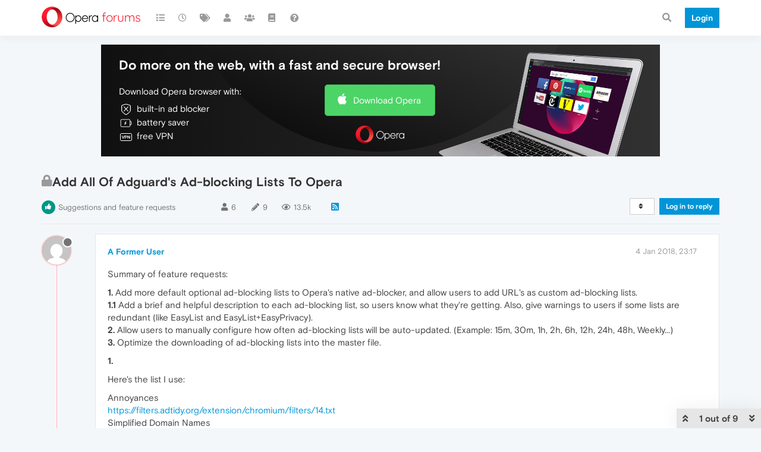

--- FILE ---
content_type: text/html; charset=utf-8
request_url: https://forums.opera.com/topic/24294/add-all-of-adguard-s-ad-blocking-lists-to-opera
body_size: 22638
content:
<!DOCTYPE html>
<html lang="en-GB" data-dir="ltr" style="direction: ltr; --panel-offset: 50px;"  >
<head>
	<title>Add All Of Adguard&#x27;s Ad-blocking Lists To Opera | Opera forums</title>
	<meta name="viewport" content="width&#x3D;device-width, initial-scale&#x3D;1.0" />
	<meta name="content-type" content="text/html; charset=UTF-8" />
	<meta name="apple-mobile-web-app-capable" content="yes" />
	<meta name="mobile-web-app-capable" content="yes" />
	<meta property="og:site_name" content="Opera forums" />
	<meta name="msapplication-badge" content="frequency=30; polling-uri=https://forums.opera.com/sitemap.xml" />
	<meta name="theme-color" content="#ffffff" />
	<meta name="title" content="Add All Of Adguard&#x27;s Ad-blocking Lists To Opera" />
	<meta name="description" content="Summary of feature requests: 1. Add more default optional ad-blocking lists to Opera&#x27;s native ad-blocker, and allow users to add URL&#x27;s as custom ad-blocking lists. 1.1 Add a brief and helpful description to each ad-blocking list, so users know what they&#x27;r..." />
	<meta property="og:title" content="Add All Of Adguard&#x27;s Ad-blocking Lists To Opera" />
	<meta property="og:description" content="Summary of feature requests: 1. Add more default optional ad-blocking lists to Opera&#x27;s native ad-blocker, and allow users to add URL&#x27;s as custom ad-blocking lists. 1.1 Add a brief and helpful description to each ad-blocking list, so users know what they&#x27;r..." />
	<meta property="og:type" content="article" />
	<meta property="article:published_time" content="2018-01-04T23:17:52.870Z" />
	<meta property="article:modified_time" content="2018-02-08T12:11:34.413Z" />
	<meta property="article:section" content="Suggestions and feature requests" />
	<meta property="og:image" content="https://www.gravatar.com/avatar/d41d8cd98f00b204e9800998ecf8427e?size=192&d=mm" />
	<meta property="og:image:url" content="https://www.gravatar.com/avatar/d41d8cd98f00b204e9800998ecf8427e?size=192&d=mm" />
	<meta property="og:image" content="https://forums.opera.com/assets/uploads/system/og-image.png" />
	<meta property="og:image:url" content="https://forums.opera.com/assets/uploads/system/og-image.png" />
	<meta property="og:image:width" content="192" />
	<meta property="og:image:height" content="192" />
	<meta property="og:url" content="https://forums.opera.com/topic/24294/add-all-of-adguard-s-ad-blocking-lists-to-opera" />
	
	<link rel="stylesheet" type="text/css" href="/assets/client.css?v=pe35ab12ieg" />
	<link rel="icon" type="image/x-icon" href="/assets/uploads/system/favicon.ico?v&#x3D;pe35ab12ieg" />
	<link rel="manifest" href="/manifest.webmanifest" crossorigin="use-credentials" />
	<link rel="search" type="application/opensearchdescription+xml" title="Opera forums" href="/osd.xml" />
	<link rel="apple-touch-icon" href="/assets/uploads/system/touchicon-orig.png" />
	<link rel="icon" sizes="36x36" href="/assets/uploads/system/touchicon-36.png" />
	<link rel="icon" sizes="48x48" href="/assets/uploads/system/touchicon-48.png" />
	<link rel="icon" sizes="72x72" href="/assets/uploads/system/touchicon-72.png" />
	<link rel="icon" sizes="96x96" href="/assets/uploads/system/touchicon-96.png" />
	<link rel="icon" sizes="144x144" href="/assets/uploads/system/touchicon-144.png" />
	<link rel="icon" sizes="192x192" href="/assets/uploads/system/touchicon-192.png" />
	<link rel="prefetch" href="/assets/src/modules/composer.js?v&#x3D;pe35ab12ieg" />
	<link rel="prefetch" href="/assets/src/modules/composer/uploads.js?v&#x3D;pe35ab12ieg" />
	<link rel="prefetch" href="/assets/src/modules/composer/drafts.js?v&#x3D;pe35ab12ieg" />
	<link rel="prefetch" href="/assets/src/modules/composer/tags.js?v&#x3D;pe35ab12ieg" />
	<link rel="prefetch" href="/assets/src/modules/composer/categoryList.js?v&#x3D;pe35ab12ieg" />
	<link rel="prefetch" href="/assets/src/modules/composer/resize.js?v&#x3D;pe35ab12ieg" />
	<link rel="prefetch" href="/assets/src/modules/composer/autocomplete.js?v&#x3D;pe35ab12ieg" />
	<link rel="prefetch" href="/assets/templates/composer.tpl?v&#x3D;pe35ab12ieg" />
	<link rel="prefetch" href="/assets/language/en-GB/topic.json?v&#x3D;pe35ab12ieg" />
	<link rel="prefetch" href="/assets/language/en-GB/modules.json?v&#x3D;pe35ab12ieg" />
	<link rel="prefetch" href="/assets/language/en-GB/tags.json?v&#x3D;pe35ab12ieg" />
	<link rel="prefetch stylesheet" href="/assets/plugins/nodebb-plugin-markdown/themes/default.min.css" />
	<link rel="prefetch" href="/assets/language/en-GB/markdown.json?v&#x3D;pe35ab12ieg" />
	<link rel="prefetch" href="/assets/src/modules/highlight.js" />
	<link rel="stylesheet" href="https://forums.opera.com/assets/plugins/nodebb-plugin-emoji/emoji/styles.css?v&#x3D;pe35ab12ieg" />
	<link rel="canonical" href="https://forums.opera.com/topic/24294/add-all-of-adguard-s-ad-blocking-lists-to-opera" />
	<link rel="alternate" type="application/rss+xml" href="/topic/24294.rss" />
	<link rel="up" href="https://forums.opera.com/category/15/suggestions-and-feature-requests" />
	

	<script>
		var config = JSON.parse('{"relative_path":"","upload_url":"/assets/uploads","asset_base_url":"/assets","assetBaseUrl":"/assets","siteTitle":"Opera forums","browserTitle":"Opera forums","titleLayout":"&#123;pageTitle&#125; | &#123;browserTitle&#125;","showSiteTitle":true,"maintenanceMode":false,"minimumTitleLength":4,"maximumTitleLength":255,"minimumPostLength":4,"maximumPostLength":4999,"minimumTagsPerTopic":0,"maximumTagsPerTopic":5,"minimumTagLength":3,"maximumTagLength":15,"undoTimeout":10000,"useOutgoingLinksPage":false,"allowGuestHandles":false,"allowTopicsThumbnail":false,"usePagination":false,"disableChat":false,"disableChatMessageEditing":false,"maximumChatMessageLength":1000,"socketioTransports":["polling","websocket"],"socketioOrigins":"https://forums.opera.com:*","websocketAddress":"","maxReconnectionAttempts":5,"reconnectionDelay":1500,"topicsPerPage":20,"postsPerPage":20,"maximumFileSize":2048,"theme:id":"nodebb-theme-opera","theme:src":"","defaultLang":"en-GB","userLang":"en-GB","loggedIn":false,"uid":-1,"cache-buster":"v=pe35ab12ieg","topicPostSort":"oldest_to_newest","categoryTopicSort":"newest_to_oldest","csrf_token":false,"searchEnabled":true,"searchDefaultInQuick":"titles","bootswatchSkin":"","enablePostHistory":true,"timeagoCutoff":30,"timeagoCodes":["af","am","ar","az-short","az","be","bg","bs","ca","cs","cy","da","de-short","de","dv","el","en-short","en","es-short","es","et","eu","fa-short","fa","fi","fr-short","fr","gl","he","hr","hu","hy","id","is","it-short","it","ja","jv","ko","ky","lt","lv","mk","nl","no","pl","pt-br-short","pt-br","pt-short","pt","ro","rs","ru","rw","si","sk","sl","sq","sr","sv","th","tr-short","tr","uk","ur","uz","vi","zh-CN","zh-TW"],"cookies":{"enabled":false,"message":"[[global:cookies.message]]","dismiss":"[[global:cookies.accept]]","link":"[[global:cookies.learn_more]]","link_url":"https:&#x2F;&#x2F;www.cookiesandyou.com"},"thumbs":{"size":512},"iconBackgrounds":["#f44336","#e91e63","#9c27b0","#673ab7","#3f51b5","#2196f3","#009688","#1b5e20","#33691e","#827717","#e65100","#ff5722","#795548","#607d8b"],"emailPrompt":1,"useragent":{"isYaBrowser":false,"isAuthoritative":true,"isMobile":false,"isMobileNative":false,"isTablet":false,"isiPad":false,"isiPod":false,"isiPhone":false,"isiPhoneNative":false,"isAndroid":false,"isAndroidNative":false,"isBlackberry":false,"isOpera":false,"isIE":false,"isEdge":false,"isIECompatibilityMode":false,"isSafari":false,"isFirefox":false,"isWebkit":false,"isChrome":true,"isKonqueror":false,"isOmniWeb":false,"isSeaMonkey":false,"isFlock":false,"isAmaya":false,"isPhantomJS":false,"isEpiphany":false,"isDesktop":true,"isWindows":false,"isLinux":false,"isLinux64":false,"isMac":true,"isChromeOS":false,"isBada":false,"isSamsung":false,"isRaspberry":false,"isBot":false,"isCurl":false,"isAndroidTablet":false,"isWinJs":false,"isKindleFire":false,"isSilk":false,"isCaptive":false,"isSmartTV":false,"isUC":false,"isFacebook":false,"isAlamoFire":false,"isElectron":false,"silkAccelerated":false,"browser":"Chrome","version":"131.0.0.0","os":"OS X","platform":"Apple Mac","geoIp":{},"source":"Mozilla/5.0 (Macintosh; Intel Mac OS X 10_15_7) AppleWebKit/537.36 (KHTML, like Gecko) Chrome/131.0.0.0 Safari/537.36; ClaudeBot/1.0; +claudebot@anthropic.com)","isWechat":false},"acpLang":"en-GB","topicSearchEnabled":false,"hideSubCategories":false,"hideCategoryLastPost":false,"enableQuickReply":false,"composer-default":{},"markdown":{"highlight":1,"highlightLinesLanguageList":[""],"theme":"default.min.css","defaultHighlightLanguage":""},"opera":{"authValidateEmailURL":"https://auth.opera.com/account/edit-profile"},"google-analytics":{"id":"UA-4118503-39","displayFeatures":"off"},"emojiCustomFirst":false}');
		var app = {
			user: JSON.parse('{"uid":0,"username":"Guest","displayname":"Guest","userslug":"","fullname":"Guest","email":"","icon:text":"?","icon:bgColor":"#aaa","groupTitle":"","groupTitleArray":[],"status":"offline","reputation":0,"email:confirmed":false,"unreadData":{"":{},"new":{},"watched":{},"unreplied":{}},"isAdmin":false,"isGlobalMod":false,"isMod":false,"privileges":{"chat":false,"upload:post:image":false,"upload:post:file":false,"signature":false,"invite":false,"group:create":false,"search:content":false,"search:users":false,"search:tags":false,"view:users":true,"view:tags":true,"view:groups":true,"local:login":false,"ban":false,"mute":false,"view:users:info":false},"timeagoCode":"en","offline":true,"isEmailConfirmSent":false}')
		};
	</script>

	
	
</head>

<body class="page-topic page-topic-24294 page-topic-add-all-of-adguard-s-ad-blocking-lists-to-opera page-topic-category-15 page-topic-category-suggestions-and-feature-requests parent-category-5 parent-category-15 page-status-200 theme-opera user-guest skin-noskin">
	<nav id="menu" class="slideout-menu hidden">
		<section class="menu-section" data-section="navigation">
	<ul class="menu-section-list"></ul>
</section>


	</nav>
	<nav id="chats-menu" class="slideout-menu hidden">
		
	</nav>

	<main id="panel" class="slideout-panel">
		<nav class="navbar navbar-default navbar-fixed-top header" id="header-menu" component="navbar">
			<div class="container">
							<div class="navbar-header">
				<button type="button" class="navbar-toggle pull-left" id="mobile-menu">
					<i class="fa fa-lg fa-fw fa-bars unread-count" data-content="0" data-unread-url="/unread"></i>
				</button>
				

				
				<div class="navbar-search visible-xs pull-right">
					<form action="/search" method="GET">
						<button type="button" class="btn btn-link"><i class="fa fa-lg fa-fw fa-search" title="Search"></i></button>
						<input autocomplete="off" type="text" class="form-control hidden" name="term" placeholder="Search"/>
						<button class="btn btn-primary hidden" type="submit"></button>
						<input type="text" class="hidden" name="in" value="titles" />
					</form>
					<div class="quick-search-container hidden">
						<div class="quick-search-results-container"></div>
					</div>
				</div>
				

				<a class="forum-logo-wrapper" href="/">
					<img alt="" class="forum-logo" src="/plugins/nodebb-theme-opera/static/logo@2x.png" />
				</a>

				<div component="navbar/title" class="visible-xs hidden">
					<span></span>
				</div>
			</div>

			<div id="nav-dropdown" class="hidden-xs">
				
				
				<ul id="logged-out-menu" class="nav navbar-nav navbar-right">
					<li class="login">
						<a class="operaLoginButton" href="/auth/opera?return_path=%2Ftopic%2F24294%2Fadd-all-of-adguard-s-ad-blocking-lists-to-opera" data-base-href="/auth/opera" rel="nofollow" target="_top">
							<span class="btn btn-primary">Login</span>
						</a>
					</li>
				</ul>
				
				
				<ul class="nav navbar-nav navbar-right">
					<li>
						<form id="search-form" class="navbar-form clearfix hidden-xs" role="search" method="GET">
							<button id="search-button" type="button" class="btn btn-link"><i class="fa fa-search fa-fw" title="Search"></i></button>
							<div class="hidden" id="search-fields">
								<div class="form-group">
									<input autocomplete="off" type="text" class="form-control" placeholder="Search" name="query" value="">
									<a href="#"><i class="fa fa-gears fa-fw advanced-search-link"></i></a>
								</div>
								<button type="submit" class="btn btn-default hide">Search</button>
							</div>
						</form>
						<div id="quick-search-container" class="quick-search-container hidden">
							<div class="checkbox filter-category">
								<label>
									<input type="checkbox" checked><span class="name"></span>
								</label>
							</div>
							<div class="text-center loading-indicator"><i class="fa fa-spinner fa-spin"></i></div>
							<div class="quick-search-results-container"></div>
						</div>
					</li>
					<li class="visible-xs" id="search-menu">
						<a href="/search">
							<i class="fa fa-search fa-fw"></i> Search
						</a>
					</li>
				</ul>
				

				<ul class="nav navbar-nav navbar-right hidden-xs">
					<li>
						<a href="#" id="reconnect" class="hide" title="Looks like your connection to Opera forums was lost, please wait while we try to reconnect.">
							<i class="fa fa-check"></i>
						</a>
					</li>
				</ul>

				<ul id="main-nav" class="nav navbar-nav">
					
					
					<li class="">
						<a title="Categories" class="navigation-link "
						 href="&#x2F;categories" >
							
							<i class="fa fa-fw fa-list" data-content=""></i>
							
							
							<span class="visible-xs-inline">Categories</span>
							
							
						</a>
						
					</li>
					
					
					
					<li class="">
						<a title="Recent" class="navigation-link "
						 href="&#x2F;recent" >
							
							<i class="fa fa-fw fa-clock-o" data-content=""></i>
							
							
							<span class="visible-xs-inline">Recent</span>
							
							
						</a>
						
					</li>
					
					
					
					<li class="">
						<a title="Tags" class="navigation-link "
						 href="&#x2F;tags" >
							
							<i class="fa fa-fw fa-tags" data-content=""></i>
							
							
							<span class="visible-xs-inline">Tags</span>
							
							
						</a>
						
					</li>
					
					
					
					<li class="">
						<a title="Users" class="navigation-link "
						 href="&#x2F;users" >
							
							<i class="fa fa-fw fa-user" data-content=""></i>
							
							
							<span class="visible-xs-inline">Users</span>
							
							
						</a>
						
					</li>
					
					
					
					<li class="">
						<a title="Groups" class="navigation-link "
						 href="&#x2F;groups" >
							
							<i class="fa fa-fw fa-group" data-content=""></i>
							
							
							<span class="visible-xs-inline">Groups</span>
							
							
						</a>
						
					</li>
					
					
					
					<li class="">
						<a title="Rules" class="navigation-link "
						 href="&#x2F;rules" >
							
							<i class="fa fa-fw fa-book" data-content=""></i>
							
							
							<span class="visible-xs-inline">Rules</span>
							
							
						</a>
						
					</li>
					
					
					
					<li class="">
						<a title="Help" class="navigation-link "
						 href="&#x2F;help" >
							
							<i class="fa fa-fw fa-question-circle" data-content=""></i>
							
							
							<span class="visible-xs-inline">Help</span>
							
							
						</a>
						
					</li>
					
					
				</ul>

				
			</div>

			</div>
		</nav>

		
		<div class="container" id="download-opera">
			<div class="get-opera">
    <div class="get-opera-closer">
        <svg width="24px" height="24px" viewBox="0 0 30 30" version="1.1" xmlns="http://www.w3.org/2000/svg"
             xmlns:xlink="http://www.w3.org/1999/xlink">
            <circle id="oval" fill="#fff" cx="15" cy="15" r="9"></circle>
            <path d="M19.5146932,11 L11,19.5146932" id="line-1" stroke="#452eb7" stroke-width="2"></path>
            <path d="M19.5146932,19.5146932 L11,11" id="line-2" stroke="#452eb7" stroke-width="2"></path>
        </svg>
    </div>
    <p class="get-opera-title">
        <strong>Do more on the web, with a fast and secure browser!</strong>
    </p>
    <p class="get-opera-element">Download Opera browser with:</p>
    <ul class="get-opera-features-list">
        <li class="get-opera-features-list--adblocker">built-in ad blocker</li>
        <li class="get-opera-features-list--battery-saver">battery saver</li>
        <li class="get-opera-features-list--free-vpn">free VPN</li>
    </ul>
    <a class="get-opera-btn os-default"
       href="https://www.opera.com/computer"
       data-query-params="utm_campaign=forums_banner&amp;utm_medium=ip&amp;utm_source=forums_opera_com">Download
        Opera</a>
</div>

		</div>
		

		<div class="container" id="content">
		<noscript>
    <div class="alert alert-danger">
        <p>
            Your browser does not seem to support JavaScript. As a result, your viewing experience will be diminished, and you have been placed in <strong>read-only mode</strong>.
        </p>
        <p>
            Please download a browser that supports JavaScript, or enable it if it's disabled (i.e. NoScript).
        </p>
    </div>
</noscript>
		
<div data-widget-area="header">
	
</div>
<div class="row">
	<div class="topic col-lg-12">
		<div class="topic-header">
			<h1 component="post/header" class="" itemprop="name">
				<span class="topic-title">
					<span component="topic/labels">
						<i component="topic/scheduled" class="pull-left fa fa-clock-o hidden" title="Scheduled"></i>
						<i component="topic/pinned" class="pull-left fa fa-thumb-tack hidden" title="Pinned"></i>
						<i component="topic/locked" class="pull-left fa fa-lock " title="Locked"></i>
						<i class="pull-left fa fa-arrow-circle-right hidden" title="Moved"></i>
						
					</span>
					<span component="topic/title">Add All Of Adguard&#x27;s Ad-blocking Lists To Opera</span>
				</span>
			</h1>

			<div class="topic-info clearfix">
				<div class="category-item inline-block">
					<div role="presentation" class="icon pull-left" style="background-color: #009687; color: #ffffff;">
						<i class="fa fa-fw fa-thumbs-up"></i>
					</div>
					<a href="/category/15/suggestions-and-feature-requests">Suggestions and feature requests</a>
				</div>

				<div class="tags tag-list inline-block hidden-xs">
					
				</div>
				<div class="inline-block hidden-xs">
					<div class="stats text-muted">
	<i class="fa fa-fw fa-user" title="Posters"></i>
	<span title="6" class="human-readable-number">6</span>
</div>
<div class="stats text-muted">
	<i class="fa fa-fw fa-pencil" title="Posts"></i>
	<span component="topic/post-count" title="9" class="human-readable-number">9</span>
</div>
<div class="stats views text-muted">
	<i class="fa fa-fw fa-eye" title="Views"></i>
	<span class="human-readable-number" title="13489">13489</span>
</div>
				</div>
				
				<a class="hidden-xs" target="_blank" href="/topic/24294.rss"><i class="fa fa-rss-square"></i></a>
				
				

				<div class="topic-main-buttons pull-right inline-block">
	<span class="loading-indicator btn pull-left hidden" done="0">
		<span class="hidden-xs">Loading More Posts</span> <i class="fa fa-refresh fa-spin"></i>
	</span>

	

	

	<div title="Sort by" class="btn-group bottom-sheet hidden-xs" component="thread/sort">
	<button class="btn btn-sm btn-default dropdown-toggle" data-toggle="dropdown" type="button">
	<span><i class="fa fa-fw fa-sort"></i></span></button>
	<ul class="dropdown-menu dropdown-menu-right">
		<li><a href="#" class="oldest_to_newest" data-sort="oldest_to_newest"><i class="fa fa-fw"></i> Oldest to Newest</a></li>
		<li><a href="#" class="newest_to_oldest" data-sort="newest_to_oldest"><i class="fa fa-fw"></i> Newest to Oldest</a></li>
		<li><a href="#" class="most_votes" data-sort="most_votes"><i class="fa fa-fw"></i> Most Votes</a></li>
	</ul>
</div>


	<div class="inline-block">
	
	</div>
	<div component="topic/reply/container" class="btn-group action-bar bottom-sheet hidden">
	<a href="/compose?tid=24294&title=Add All Of Adguard&#x27;s Ad-blocking Lists To Opera" class="btn btn-sm btn-primary" component="topic/reply" data-ajaxify="false" role="button"><i class="fa fa-reply visible-xs-inline"></i><span class="visible-sm-inline visible-md-inline visible-lg-inline"> Reply</span></a>
	<button type="button" class="btn btn-sm btn-info dropdown-toggle" data-toggle="dropdown">
		<span class="caret"></span>
	</button>
	<ul class="dropdown-menu pull-right" role="menu">
		<li><a href="#" component="topic/reply-as-topic">Reply as topic</a></li>
	</ul>
</div>




<a component="topic/reply/guest" href="/auth/opera?return_path=%2Ftopic%2F24294%2Fadd-all-of-adguard-s-ad-blocking-lists-to-opera" data-base-href="/auth/opera" class="btn btn-sm btn-primary operaLoginButton" rel="nofollow" target="_top">Log in to reply</a>



</div>

			</div>
		</div>
		

		
		<div component="topic/deleted/message" class="alert alert-warning hidden clearfix">
    <span class="pull-left">This topic has been deleted. Only users with topic management privileges can see it.</span>
    <span class="pull-right">
        
    </span>
</div>
		

		<ul component="topic" class="posts timeline" data-tid="24294" data-cid="15">
			
				<li component="post" class="  topic-owner-post " data-index="0" data-pid="136209" data-uid="194597" data-timestamp="1515107872870" data-username="A Former User" data-userslug="" itemscope itemtype="http://schema.org/Comment">
					<a component="post/anchor" data-index="0" id="0"></a>

					<meta itemprop="datePublished" content="2018-01-04T23:17:52.870Z">
					<meta itemprop="dateModified" content="">

					<div class="clearfix post-header">
	<div class="icon pull-left">
		<a href="#">
			<img class="avatar  avatar-sm2x avatar-rounded" alt="A Former User" title="A Former User" data-uid="0" loading="lazy" component="user/picture" src="https://www.gravatar.com/avatar/d41d8cd98f00b204e9800998ecf8427e?size=192&d=mm" style="" />
			<i component="user/status" class="fa fa-circle status offline" title="Offline"></i>
		</a>
	</div>
</div>

<div class="content" component="post/content" itemprop="text">
	<small class="post-author">
		<strong>
			<a href="#" itemprop="author" data-username="A Former User" data-uid="0">A Former User</a>
		</strong>

		

		

		<span class="visible-xs-inline-block visible-sm-inline-block visible-md-inline-block visible-lg-inline-block">
			
			<span>
				
			</span>
		</span>

	</small>
	<small class="pull-right">
		<span class="bookmarked"><i class="fa fa-bookmark-o"></i></span>
	</small>
	<small class="pull-right">
		<i component="post/edit-indicator" class="fa fa-pencil-square edit-icon hidden"></i>

		<small data-editor="" component="post/editor" class="hidden">last edited by  <span class="timeago" title=""></span></small>

		<span class="visible-xs-inline-block visible-sm-inline-block visible-md-inline-block visible-lg-inline-block">
			<a class="permalink" href="/post/136209"><span class="timeago" title="2018-01-04T23:17:52.870Z"></span></a>
		</span>
	</small>

	<p dir="auto">Summary of feature requests:</p>
<p dir="auto"><strong>1.</strong> Add more default optional ad-blocking lists to Opera's native ad-blocker, and allow users to add URL's as custom ad-blocking lists.<br />
<strong>1.1</strong> Add a brief and helpful description to each ad-blocking list, so users know what they're getting. Also, give warnings to users if some lists are redundant (like EasyList and EasyList+EasyPrivacy).<br />
<strong>2.</strong> Allow users to manually configure how often ad-blocking lists will be auto-updated. (Example: 15m, 30m, 1h, 2h, 6h, 12h, 24h, 48h, Weekly...)<br />
<strong>3.</strong> Optimize the downloading of ad-blocking lists into the master file.</p>
<p dir="auto"><strong>1.</strong></p>
<p dir="auto">Here's the list I use:</p>
<p dir="auto">Annoyances<br />
<a href="https://filters.adtidy.org/extension/chromium/filters/14.txt" target="_blank" rel="noopener noreferrer nofollow ugc">https://filters.adtidy.org/extension/chromium/filters/14.txt</a><br />
Simplified Domain Names<br />
<a href="https://filters.adtidy.org/extension/chromium/filters/15.txt" target="_blank" rel="noopener noreferrer nofollow ugc">https://filters.adtidy.org/extension/chromium/filters/15.txt</a><br />
Fanboy's Social Blocking List<br />
<a href="https://easylist.to/easylist/fanboy-social.txt" target="_blank" rel="noopener noreferrer nofollow ugc">https://easylist.to/easylist/fanboy-social.txt</a><br />
Fanboy's Annoyances<br />
<a href="https://easylist.to/easylist/fanboy-annoyance.txt" target="_blank" rel="noopener noreferrer nofollow ugc">https://easylist.to/easylist/fanboy-annoyance.txt</a><br />
Fanboy's Enhanced Tracking List<br />
<a href="https://fanboy.co.nz/enhancedstats.txt" target="_blank" rel="noopener noreferrer nofollow ugc">https://fanboy.co.nz/enhancedstats.txt</a><br />
Adblock Warning Removal List<br />
<a href="https://easylist-downloads.adblockplus.org/antiadblockfilters.txt" target="_blank" rel="noopener noreferrer nofollow ugc">https://easylist-downloads.adblockplus.org/antiadblockfilters.txt</a><br />
Anti-Adblock Killer | Reek<br />
<a href="https://raw.githubusercontent.com/reek/anti-adblock-killer/master/anti-adblock-killer-filters.txt" target="_blank" rel="noopener noreferrer nofollow ugc">https://raw.githubusercontent.com/reek/anti-adblock-killer/master/anti-adblock-killer-filters.txt</a><br />
Malware Domains<br />
<a href="https://easylist-downloads.adblockplus.org/malwaredomains_full.txt" target="_blank" rel="noopener noreferrer nofollow ugc">https://easylist-downloads.adblockplus.org/malwaredomains_full.txt</a><br />
Peter Lowe's List<br />
<a href="http://pgl.yoyo.org/adservers/serverlist.php%3Fhostformat%3Dadblockplus%26mimetype%3Dplaintext" target="_blank" rel="noopener noreferrer nofollow ugc">http://pgl.yoyo.org/adservers/serverlist.php%3Fhostformat%3Dadblockplus%26mimetype%3Dplaintext</a><br />
Prebake<br />
<a href="https://raw.github.com/liamja/Prebake/master/obtrusive.txt" target="_blank" rel="noopener noreferrer nofollow ugc">https://raw.github.com/liamja/Prebake/master/obtrusive.txt</a><br />
Spam 404<br />
<a href="https://raw.githubusercontent.com/Dawsey21/Lists/master/adblock-list.txt" target="_blank" rel="noopener noreferrer nofollow ugc">https://raw.githubusercontent.com/Dawsey21/Lists/master/adblock-list.txt</a><br />
BarbBlock<br />
<a href="https://raw.githubusercontent.com/paulgb/BarbBlock/master/blacklists/adblock-plus.txt" target="_blank" rel="noopener noreferrer nofollow ugc">https://raw.githubusercontent.com/paulgb/BarbBlock/master/blacklists/adblock-plus.txt</a><br />
NoCoin Adblock list<br />
<a href="https://raw.githubusercontent.com/hoshsadiq/adblock-nocoin-list/master/nocoin.txt" target="_blank" rel="noopener noreferrer nofollow ugc">https://raw.githubusercontent.com/hoshsadiq/adblock-nocoin-list/master/nocoin.txt</a></p>
<p dir="auto">Not all of these can be added to Opera's native ad-blocking list. Please allow users to add these lists, and include them as optional lists by default.</p>
<p dir="auto"><strong>1.1</strong></p>
<p dir="auto">Add a brief and helpful description to each ad-blocking list, so users know what they're getting. Also, give warnings to users if some lists are redundant (like EasyList and EasyList+EasyPrivacy).</p>
<p dir="auto"><strong>2.</strong></p>
<p dir="auto">Allow users to manually configure how often ad-blocking lists will be auto-updated. (Example: 15m, 30m, 1h, 2h, 6h, 12h, 24h, 48h, Weekly...)</p>
<p dir="auto">This helps, as some websites will employ anti-adblocker scripts that bypass the ad-blocking extensions quicker than the auto-update can. This results in ads getting displayed even when an ad-blocker is present. This mitigates that problem, even if it doesn't solve it.</p>
<p dir="auto"><strong>3.</strong></p>
<p dir="auto">After downloading the ad-blocking lists, compact them into a single, sorted file. Also, remove redundant/repeated entries. This makes the ad-blocking faster, and allows searches done to the ad-blocking master files to be done much faster.</p>
<p dir="auto">Also, this way a few things can be done. If I select to auto-update the ad-blocking lists every 15 minutes, updates can be checked against an MD5 or SHA1 sum, preventing unnecessary downloading of files. But if the hash sum is different, the original file can be compared to the new one for any differences. The of all newly-updated ad-blocking differences can then be added (or removed) in one go to the new master file, which can then be updated. This avoids unnecessary use of CPU resources, RAM, or bandwidth.</p>
<hr />
<p dir="auto">Thanks,</p>


	

</div>

<div class="clearfix post-footer">


	<small class="pull-right post-footer-menu">
		<span class="post-tools">
			<a component="post/reply" href="#" class="no-select hidden">Reply</a>
			<a component="post/quote" href="#" class="no-select hidden">Quote</a>
		</span>

		
		<span class="votes">
			<a component="post/upvote" href="#" class="">
				<i class="fa fa-thumbs-up"></i>
			</a>

			<span component="post/vote-count" data-votes="1">1</span>

			
			<a component="post/downvote" href="#" class="">
				<i class="fa fa-thumbs-down"></i>
			</a>
			
		</span>
		

		<span component="post/tools" class="dropdown moderator-tools bottom-sheet ">
	<a href="#" data-toggle="dropdown" data-ajaxify="false"><i class="fa fa-fw fa-ellipsis-h"></i></a>
	<ul class="dropdown-menu dropdown-menu-right" role="menu"></ul>
</span>

	</small>

	
	<a component="post/reply-count" data-target-component="post/replies/container" href="#" class="threaded-replies no-select hidden">
		<span component="post/reply-count/avatars" class="avatars hidden ">
			
		</span>

		<strong class="replies-count" component="post/reply-count/text" data-replies="0">1 Reply</strong>
		<span class="replies-last hidden-xs">Last reply <span class="timeago" title=""></span></span>

		<i class="fa fa-fw fa-chevron-right" component="post/replies/open"></i>
		<i class="fa fa-fw fa-chevron-down hidden" component="post/replies/close"></i>
		<i class="fa fa-fw fa-spin fa-spinner hidden" component="post/replies/loading"></i>
	</a>
	
	<div component="post/replies/container"></div>
</div>

				</li>
				
			
				<li component="post" class="   " data-index="1" data-pid="136211" data-uid="73" data-timestamp="1515117861401" data-username="leocg" data-userslug="leocg" itemscope itemtype="http://schema.org/Comment">
					<a component="post/anchor" data-index="1" id="1"></a>

					<meta itemprop="datePublished" content="2018-01-05T02:04:21.401Z">
					<meta itemprop="dateModified" content="">

					<div class="clearfix post-header">
	<div class="icon pull-left">
		<a href="/user/leocg">
			<img class="avatar  avatar-sm2x avatar-rounded" alt="leocg" title="leocg" data-uid="73" loading="lazy" component="user/picture" src="https://www.gravatar.com/avatar/c5fa45c96370c4e87babc48ea950c830?size=192&d=mm" style="" />
			<i component="user/status" class="fa fa-circle status offline" title="Offline"></i>
		</a>
	</div>
</div>

<div class="content" component="post/content" itemprop="text">
	<small class="post-author">
		<strong>
			<a href="/user/leocg" itemprop="author" data-username="leocg" data-uid="73">leocg</a>
		</strong>

		

<a href="/groups/global-moderators"><small class="label group-label inline-block" style="color:#ffffff;background-color: #006ca6;"><i class="fa fa-gavel"></i> Moderator</small></a>



<a href="/groups/community-volunteers"><small class="label group-label inline-block" style="color:#ffffff;background-color: #339900;"><i class="fa fa-hand-paper-o"></i> Volunteer</small></a>



		

		<span class="visible-xs-inline-block visible-sm-inline-block visible-md-inline-block visible-lg-inline-block">
			
			<span>
				
			</span>
		</span>

	</small>
	<small class="pull-right">
		<span class="bookmarked"><i class="fa fa-bookmark-o"></i></span>
	</small>
	<small class="pull-right">
		<i component="post/edit-indicator" class="fa fa-pencil-square edit-icon hidden"></i>

		<small data-editor="" component="post/editor" class="hidden">last edited by  <span class="timeago" title=""></span></small>

		<span class="visible-xs-inline-block visible-sm-inline-block visible-md-inline-block visible-lg-inline-block">
			<a class="permalink" href="/post/136211"><span class="timeago" title="2018-01-05T02:04:21.401Z"></span></a>
		</span>
	</small>

	<p dir="auto">Users can add their own or third part lists already.</p>


	

</div>

<div class="clearfix post-footer">


	<small class="pull-right post-footer-menu">
		<span class="post-tools">
			<a component="post/reply" href="#" class="no-select hidden">Reply</a>
			<a component="post/quote" href="#" class="no-select hidden">Quote</a>
		</span>

		
		<span class="votes">
			<a component="post/upvote" href="#" class="">
				<i class="fa fa-thumbs-up"></i>
			</a>

			<span component="post/vote-count" data-votes="0">0</span>

			
			<a component="post/downvote" href="#" class="">
				<i class="fa fa-thumbs-down"></i>
			</a>
			
		</span>
		

		<span component="post/tools" class="dropdown moderator-tools bottom-sheet ">
	<a href="#" data-toggle="dropdown" data-ajaxify="false"><i class="fa fa-fw fa-ellipsis-h"></i></a>
	<ul class="dropdown-menu dropdown-menu-right" role="menu"></ul>
</span>

	</small>

	
	<a component="post/reply-count" data-target-component="post/replies/container" href="#" class="threaded-replies no-select ">
		<span component="post/reply-count/avatars" class="avatars hidden ">
			
			<img class="avatar  avatar-xs avatar-rounded" alt="A Former User" title="A Former User" data-uid="0" loading="lazy" component="avatar/picture" src="https://www.gravatar.com/avatar/d41d8cd98f00b204e9800998ecf8427e?size=192&d=mm" style="" />
			
		</span>

		<strong class="replies-count" component="post/reply-count/text" data-replies="1">1 Reply</strong>
		<span class="replies-last hidden-xs">Last reply <span class="timeago" title="2018-01-05T09:48:58.886Z"></span></span>

		<i class="fa fa-fw fa-chevron-right" component="post/replies/open"></i>
		<i class="fa fa-fw fa-chevron-down hidden" component="post/replies/close"></i>
		<i class="fa fa-fw fa-spin fa-spinner hidden" component="post/replies/loading"></i>
	</a>
	
	<div component="post/replies/container"></div>
</div>

				</li>
				
			
				<li component="post" class="  topic-owner-post " data-index="2" data-pid="136233" data-uid="194597" data-timestamp="1515145738886" data-username="A Former User" data-userslug="" itemscope itemtype="http://schema.org/Comment">
					<a component="post/anchor" data-index="2" id="2"></a>

					<meta itemprop="datePublished" content="2018-01-05T09:48:58.886Z">
					<meta itemprop="dateModified" content="">

					<div class="clearfix post-header">
	<div class="icon pull-left">
		<a href="#">
			<img class="avatar  avatar-sm2x avatar-rounded" alt="A Former User" title="A Former User" data-uid="0" loading="lazy" component="user/picture" src="https://www.gravatar.com/avatar/d41d8cd98f00b204e9800998ecf8427e?size=192&d=mm" style="" />
			<i component="user/status" class="fa fa-circle status offline" title="Offline"></i>
		</a>
	</div>
</div>

<div class="content" component="post/content" itemprop="text">
	<small class="post-author">
		<strong>
			<a href="#" itemprop="author" data-username="A Former User" data-uid="0">A Former User</a>
		</strong>

		

		

		<span class="visible-xs-inline-block visible-sm-inline-block visible-md-inline-block visible-lg-inline-block">
			
			<a component="post/parent" class="btn btn-xs btn-default hidden-xs" data-topid="136211" href="/post/136211"><i class="fa fa-reply"></i> @leocg</a>
			
			<span>
				
			</span>
		</span>

	</small>
	<small class="pull-right">
		<span class="bookmarked"><i class="fa fa-bookmark-o"></i></span>
	</small>
	<small class="pull-right">
		<i component="post/edit-indicator" class="fa fa-pencil-square edit-icon hidden"></i>

		<small data-editor="" component="post/editor" class="hidden">last edited by  <span class="timeago" title=""></span></small>

		<span class="visible-xs-inline-block visible-sm-inline-block visible-md-inline-block visible-lg-inline-block">
			<a class="permalink" href="/post/136233"><span class="timeago" title="2018-01-05T09:48:58.886Z"></span></a>
		</span>
	</small>

	<p dir="auto"><a class="plugin-mentions-user plugin-mentions-a" href="https://forums.opera.com/uid/73">@leocg</a> Not from a URL, only from text file. Try it.</p>
<p dir="auto">Settings &gt; Block Ads &gt; Manage Lists &gt; Custom Lists</p>
<p dir="auto">Add "<a href="https://filters.adtidy.org/extension/chromium/filters/14.txt" target="_blank" rel="noopener noreferrer nofollow ugc">https://filters.adtidy.org/extension/chromium/filters/14.txt</a>" (minus the quotes)</p>
<p dir="auto">Import failed: Parse Error</p>


	

</div>

<div class="clearfix post-footer">


	<small class="pull-right post-footer-menu">
		<span class="post-tools">
			<a component="post/reply" href="#" class="no-select hidden">Reply</a>
			<a component="post/quote" href="#" class="no-select hidden">Quote</a>
		</span>

		
		<span class="votes">
			<a component="post/upvote" href="#" class="">
				<i class="fa fa-thumbs-up"></i>
			</a>

			<span component="post/vote-count" data-votes="0">0</span>

			
			<a component="post/downvote" href="#" class="">
				<i class="fa fa-thumbs-down"></i>
			</a>
			
		</span>
		

		<span component="post/tools" class="dropdown moderator-tools bottom-sheet ">
	<a href="#" data-toggle="dropdown" data-ajaxify="false"><i class="fa fa-fw fa-ellipsis-h"></i></a>
	<ul class="dropdown-menu dropdown-menu-right" role="menu"></ul>
</span>

	</small>

	
	<a component="post/reply-count" data-target-component="post/replies/container" href="#" class="threaded-replies no-select ">
		<span component="post/reply-count/avatars" class="avatars hidden ">
			
			<img class="avatar  avatar-xs avatar-rounded" alt="leocg" title="leocg" data-uid="73" loading="lazy" component="avatar/picture" src="https://www.gravatar.com/avatar/c5fa45c96370c4e87babc48ea950c830?size=192&d=mm" style="" />
			
		</span>

		<strong class="replies-count" component="post/reply-count/text" data-replies="1">1 Reply</strong>
		<span class="replies-last hidden-xs">Last reply <span class="timeago" title="2018-01-05T10:39:54.452Z"></span></span>

		<i class="fa fa-fw fa-chevron-right" component="post/replies/open"></i>
		<i class="fa fa-fw fa-chevron-down hidden" component="post/replies/close"></i>
		<i class="fa fa-fw fa-spin fa-spinner hidden" component="post/replies/loading"></i>
	</a>
	
	<div component="post/replies/container"></div>
</div>

				</li>
				
			
				<li component="post" class="   " data-index="3" data-pid="136239" data-uid="73" data-timestamp="1515148794452" data-username="leocg" data-userslug="leocg" itemscope itemtype="http://schema.org/Comment">
					<a component="post/anchor" data-index="3" id="3"></a>

					<meta itemprop="datePublished" content="2018-01-05T10:39:54.452Z">
					<meta itemprop="dateModified" content="">

					<div class="clearfix post-header">
	<div class="icon pull-left">
		<a href="/user/leocg">
			<img class="avatar  avatar-sm2x avatar-rounded" alt="leocg" title="leocg" data-uid="73" loading="lazy" component="user/picture" src="https://www.gravatar.com/avatar/c5fa45c96370c4e87babc48ea950c830?size=192&d=mm" style="" />
			<i component="user/status" class="fa fa-circle status offline" title="Offline"></i>
		</a>
	</div>
</div>

<div class="content" component="post/content" itemprop="text">
	<small class="post-author">
		<strong>
			<a href="/user/leocg" itemprop="author" data-username="leocg" data-uid="73">leocg</a>
		</strong>

		

<a href="/groups/global-moderators"><small class="label group-label inline-block" style="color:#ffffff;background-color: #006ca6;"><i class="fa fa-gavel"></i> Moderator</small></a>



<a href="/groups/community-volunteers"><small class="label group-label inline-block" style="color:#ffffff;background-color: #339900;"><i class="fa fa-hand-paper-o"></i> Volunteer</small></a>



		

		<span class="visible-xs-inline-block visible-sm-inline-block visible-md-inline-block visible-lg-inline-block">
			
			<a component="post/parent" class="btn btn-xs btn-default hidden-xs" data-topid="136233" href="/post/136233"><i class="fa fa-reply"></i> @Guest</a>
			
			<span>
				
			</span>
		</span>

	</small>
	<small class="pull-right">
		<span class="bookmarked"><i class="fa fa-bookmark-o"></i></span>
	</small>
	<small class="pull-right">
		<i component="post/edit-indicator" class="fa fa-pencil-square edit-icon hidden"></i>

		<small data-editor="" component="post/editor" class="hidden">last edited by  <span class="timeago" title=""></span></small>

		<span class="visible-xs-inline-block visible-sm-inline-block visible-md-inline-block visible-lg-inline-block">
			<a class="permalink" href="/post/136239"><span class="timeago" title="2018-01-05T10:39:54.452Z"></span></a>
		</span>
	</small>

	<p dir="auto">@jaddams87 That list is in Easylist format? Only lists using such format can be added as far as I know.</p>


	

</div>

<div class="clearfix post-footer">


	<small class="pull-right post-footer-menu">
		<span class="post-tools">
			<a component="post/reply" href="#" class="no-select hidden">Reply</a>
			<a component="post/quote" href="#" class="no-select hidden">Quote</a>
		</span>

		
		<span class="votes">
			<a component="post/upvote" href="#" class="">
				<i class="fa fa-thumbs-up"></i>
			</a>

			<span component="post/vote-count" data-votes="0">0</span>

			
			<a component="post/downvote" href="#" class="">
				<i class="fa fa-thumbs-down"></i>
			</a>
			
		</span>
		

		<span component="post/tools" class="dropdown moderator-tools bottom-sheet ">
	<a href="#" data-toggle="dropdown" data-ajaxify="false"><i class="fa fa-fw fa-ellipsis-h"></i></a>
	<ul class="dropdown-menu dropdown-menu-right" role="menu"></ul>
</span>

	</small>

	
	<a component="post/reply-count" data-target-component="post/replies/container" href="#" class="threaded-replies no-select hidden">
		<span component="post/reply-count/avatars" class="avatars hidden ">
			
		</span>

		<strong class="replies-count" component="post/reply-count/text" data-replies="0">1 Reply</strong>
		<span class="replies-last hidden-xs">Last reply <span class="timeago" title=""></span></span>

		<i class="fa fa-fw fa-chevron-right" component="post/replies/open"></i>
		<i class="fa fa-fw fa-chevron-down hidden" component="post/replies/close"></i>
		<i class="fa fa-fw fa-spin fa-spinner hidden" component="post/replies/loading"></i>
	</a>
	
	<div component="post/replies/container"></div>
</div>

				</li>
				
			
				<li component="post" class="   " data-index="4" data-pid="136255" data-uid="694" data-timestamp="1515158234662" data-username="zalex108" data-userslug="zalex108" itemscope itemtype="http://schema.org/Comment">
					<a component="post/anchor" data-index="4" id="4"></a>

					<meta itemprop="datePublished" content="2018-01-05T13:17:14.662Z">
					<meta itemprop="dateModified" content="2018-01-05T13:18:22.945Z">

					<div class="clearfix post-header">
	<div class="icon pull-left">
		<a href="/user/zalex108">
			<img class="avatar  avatar-sm2x avatar-rounded" alt="zalex108" title="zalex108" data-uid="694" loading="lazy" component="user/picture" src="/assets/uploads/profile/694-profileavatar.jpeg" style="" />
			<i component="user/status" class="fa fa-circle status offline" title="Offline"></i>
		</a>
	</div>
</div>

<div class="content" component="post/content" itemprop="text">
	<small class="post-author">
		<strong>
			<a href="/user/zalex108" itemprop="author" data-username="zalex108" data-uid="694">zalex108</a>
		</strong>

		

		

		<span class="visible-xs-inline-block visible-sm-inline-block visible-md-inline-block visible-lg-inline-block">
			
			<span>
				
			</span>
		</span>

	</small>
	<small class="pull-right">
		<span class="bookmarked"><i class="fa fa-bookmark-o"></i></span>
	</small>
	<small class="pull-right">
		<i component="post/edit-indicator" class="fa fa-pencil-square edit-icon "></i>

		<small data-editor="zalex108" component="post/editor" class="hidden">last edited by zalex108 <span class="timeago" title="2018-01-05T13:18:22.945Z"></span></small>

		<span class="visible-xs-inline-block visible-sm-inline-block visible-md-inline-block visible-lg-inline-block">
			<a class="permalink" href="/post/136255"><span class="timeago" title="2018-01-05T13:17:14.662Z"></span></a>
		</span>
	</small>

	<p dir="auto">Try with <a href="https://filterlists.com" target="_blank" rel="noopener noreferrer nofollow ugc">FilterLists</a>.<br />
Tested the first one - as an URL - and it works.</p>
<hr />
<p dir="auto">Windows 10 (x64) | Anniversary Update<br />
Opera Stable · Beta · Developer</p>
<p dir="auto">Opera <a href="https://www.dropbox.com/sh/smofyf04hpl7xo0/AAD_iH8fe_3g7dnNSd0SH05aa?dl=0" target="_blank" rel="noopener noreferrer nofollow ugc">Test profile</a> | Opera Back up <a href="http://help.opera.com/opera/Linux/2393/en/solutions.html" target="_blank" rel="noopener noreferrer nofollow ugc">Linux</a> · <a href="http://help.opera.com/opera/Mac/2393/en/solutions.html" target="_blank" rel="noopener noreferrer nofollow ugc">Mac</a> ·  <a href="http://help.opera.com/opera/Windows/2393/en/solutions.html" target="_blank" rel="noopener noreferrer nofollow ugc">Win</a></p>


	
	<div component="post/signature" data-uid="694" class="post-signature"><p dir="auto">"<em>You cannot know the meaning of your life until you are connected to the power that created you</em>". · <a href="http://www.sahajayoga.org" target="_blank" rel="noopener noreferrer nofollow ugc">Shri Mataji Nirmala Devi</a></p>
</div>
	

</div>

<div class="clearfix post-footer">


	<small class="pull-right post-footer-menu">
		<span class="post-tools">
			<a component="post/reply" href="#" class="no-select hidden">Reply</a>
			<a component="post/quote" href="#" class="no-select hidden">Quote</a>
		</span>

		
		<span class="votes">
			<a component="post/upvote" href="#" class="">
				<i class="fa fa-thumbs-up"></i>
			</a>

			<span component="post/vote-count" data-votes="0">0</span>

			
			<a component="post/downvote" href="#" class="">
				<i class="fa fa-thumbs-down"></i>
			</a>
			
		</span>
		

		<span component="post/tools" class="dropdown moderator-tools bottom-sheet ">
	<a href="#" data-toggle="dropdown" data-ajaxify="false"><i class="fa fa-fw fa-ellipsis-h"></i></a>
	<ul class="dropdown-menu dropdown-menu-right" role="menu"></ul>
</span>

	</small>

	
	<a component="post/reply-count" data-target-component="post/replies/container" href="#" class="threaded-replies no-select hidden">
		<span component="post/reply-count/avatars" class="avatars hidden ">
			
		</span>

		<strong class="replies-count" component="post/reply-count/text" data-replies="0">1 Reply</strong>
		<span class="replies-last hidden-xs">Last reply <span class="timeago" title=""></span></span>

		<i class="fa fa-fw fa-chevron-right" component="post/replies/open"></i>
		<i class="fa fa-fw fa-chevron-down hidden" component="post/replies/close"></i>
		<i class="fa fa-fw fa-spin fa-spinner hidden" component="post/replies/loading"></i>
	</a>
	
	<div component="post/replies/container"></div>
</div>

				</li>
				
			
				<li component="post" class="   " data-index="5" data-pid="137338" data-uid="167820" data-timestamp="1515964866975" data-username="A Former User" data-userslug="" itemscope itemtype="http://schema.org/Comment">
					<a component="post/anchor" data-index="5" id="5"></a>

					<meta itemprop="datePublished" content="2018-01-14T21:21:06.975Z">
					<meta itemprop="dateModified" content="">

					<div class="clearfix post-header">
	<div class="icon pull-left">
		<a href="#">
			<img class="avatar  avatar-sm2x avatar-rounded" alt="A Former User" title="A Former User" data-uid="0" loading="lazy" component="user/picture" src="https://www.gravatar.com/avatar/d41d8cd98f00b204e9800998ecf8427e?size=192&d=mm" style="" />
			<i component="user/status" class="fa fa-circle status offline" title="Offline"></i>
		</a>
	</div>
</div>

<div class="content" component="post/content" itemprop="text">
	<small class="post-author">
		<strong>
			<a href="#" itemprop="author" data-username="A Former User" data-uid="0">A Former User</a>
		</strong>

		

		

		<span class="visible-xs-inline-block visible-sm-inline-block visible-md-inline-block visible-lg-inline-block">
			
			<span>
				
			</span>
		</span>

	</small>
	<small class="pull-right">
		<span class="bookmarked"><i class="fa fa-bookmark-o"></i></span>
	</small>
	<small class="pull-right">
		<i component="post/edit-indicator" class="fa fa-pencil-square edit-icon hidden"></i>

		<small data-editor="" component="post/editor" class="hidden">last edited by  <span class="timeago" title=""></span></small>

		<span class="visible-xs-inline-block visible-sm-inline-block visible-md-inline-block visible-lg-inline-block">
			<a class="permalink" href="/post/137338"><span class="timeago" title="2018-01-14T21:21:06.975Z"></span></a>
		</span>
	</small>

	<p dir="auto">If you have Fanboy's Annoyance List, you do not need Fanboy's Social Blocking List.  The Annoyance List contains all the social blocks.  I am using uBlock Origin with a list of subscriptions added, and it works very well.</p>


	

</div>

<div class="clearfix post-footer">


	<small class="pull-right post-footer-menu">
		<span class="post-tools">
			<a component="post/reply" href="#" class="no-select hidden">Reply</a>
			<a component="post/quote" href="#" class="no-select hidden">Quote</a>
		</span>

		
		<span class="votes">
			<a component="post/upvote" href="#" class="">
				<i class="fa fa-thumbs-up"></i>
			</a>

			<span component="post/vote-count" data-votes="0">0</span>

			
			<a component="post/downvote" href="#" class="">
				<i class="fa fa-thumbs-down"></i>
			</a>
			
		</span>
		

		<span component="post/tools" class="dropdown moderator-tools bottom-sheet ">
	<a href="#" data-toggle="dropdown" data-ajaxify="false"><i class="fa fa-fw fa-ellipsis-h"></i></a>
	<ul class="dropdown-menu dropdown-menu-right" role="menu"></ul>
</span>

	</small>

	
	<a component="post/reply-count" data-target-component="post/replies/container" href="#" class="threaded-replies no-select hidden">
		<span component="post/reply-count/avatars" class="avatars hidden ">
			
		</span>

		<strong class="replies-count" component="post/reply-count/text" data-replies="0">1 Reply</strong>
		<span class="replies-last hidden-xs">Last reply <span class="timeago" title=""></span></span>

		<i class="fa fa-fw fa-chevron-right" component="post/replies/open"></i>
		<i class="fa fa-fw fa-chevron-down hidden" component="post/replies/close"></i>
		<i class="fa fa-fw fa-spin fa-spinner hidden" component="post/replies/loading"></i>
	</a>
	
	<div component="post/replies/container"></div>
</div>

				</li>
				
			
				<li component="post" class="   " data-index="6" data-pid="138094" data-uid="195585" data-timestamp="1516770791156" data-username="A Former User" data-userslug="" itemscope itemtype="http://schema.org/Comment">
					<a component="post/anchor" data-index="6" id="6"></a>

					<meta itemprop="datePublished" content="2018-01-24T05:13:11.156Z">
					<meta itemprop="dateModified" content="">

					<div class="clearfix post-header">
	<div class="icon pull-left">
		<a href="#">
			<img class="avatar  avatar-sm2x avatar-rounded" alt="A Former User" title="A Former User" data-uid="0" loading="lazy" component="user/picture" src="https://www.gravatar.com/avatar/d41d8cd98f00b204e9800998ecf8427e?size=192&d=mm" style="" />
			<i component="user/status" class="fa fa-circle status offline" title="Offline"></i>
		</a>
	</div>
</div>

<div class="content" component="post/content" itemprop="text">
	<small class="post-author">
		<strong>
			<a href="#" itemprop="author" data-username="A Former User" data-uid="0">A Former User</a>
		</strong>

		

		

		<span class="visible-xs-inline-block visible-sm-inline-block visible-md-inline-block visible-lg-inline-block">
			
			<span>
				
			</span>
		</span>

	</small>
	<small class="pull-right">
		<span class="bookmarked"><i class="fa fa-bookmark-o"></i></span>
	</small>
	<small class="pull-right">
		<i component="post/edit-indicator" class="fa fa-pencil-square edit-icon hidden"></i>

		<small data-editor="" component="post/editor" class="hidden">last edited by  <span class="timeago" title=""></span></small>

		<span class="visible-xs-inline-block visible-sm-inline-block visible-md-inline-block visible-lg-inline-block">
			<a class="permalink" href="/post/138094"><span class="timeago" title="2018-01-24T05:13:11.156Z"></span></a>
		</span>
	</small>

	<p dir="auto">@jaddams87<br />
This is a very good suggestion, especially the bit at the end to reduce unnecessary downloading yet keep the lists very up to date.</p>
<p dir="auto"><a class="plugin-mentions-user plugin-mentions-a" href="https://forums.opera.com/uid/694">@zalex108</a> I don't know why you would check a random one when he specifically mentioned the one not working in his last post. It still does not work using the site that you suggested. <a href="https://adguard.com/en/filter-rules.html?id=14" target="_blank" rel="noopener noreferrer nofollow ugc">here</a></p>
<p dir="auto">Also, to add another related suggestion you Opera really should implement a way to block ads on the fly. "Adblock" for Firefox &amp; Chrome does this very well, especially for sites with popups nagging to turn off adblocker. Something slipped thru? Right click -&gt; block ad -&gt; slide the slider and BAM it's gone.</p>


	

</div>

<div class="clearfix post-footer">


	<small class="pull-right post-footer-menu">
		<span class="post-tools">
			<a component="post/reply" href="#" class="no-select hidden">Reply</a>
			<a component="post/quote" href="#" class="no-select hidden">Quote</a>
		</span>

		
		<span class="votes">
			<a component="post/upvote" href="#" class="">
				<i class="fa fa-thumbs-up"></i>
			</a>

			<span component="post/vote-count" data-votes="0">0</span>

			
			<a component="post/downvote" href="#" class="">
				<i class="fa fa-thumbs-down"></i>
			</a>
			
		</span>
		

		<span component="post/tools" class="dropdown moderator-tools bottom-sheet ">
	<a href="#" data-toggle="dropdown" data-ajaxify="false"><i class="fa fa-fw fa-ellipsis-h"></i></a>
	<ul class="dropdown-menu dropdown-menu-right" role="menu"></ul>
</span>

	</small>

	
	<a component="post/reply-count" data-target-component="post/replies/container" href="#" class="threaded-replies no-select ">
		<span component="post/reply-count/avatars" class="avatars hidden ">
			
			<img class="avatar  avatar-xs avatar-rounded" alt="zalex108" title="zalex108" data-uid="694" loading="lazy" component="avatar/picture" src="/assets/uploads/profile/694-profileavatar.jpeg" style="" />
			
		</span>

		<strong class="replies-count" component="post/reply-count/text" data-replies="1">1 Reply</strong>
		<span class="replies-last hidden-xs">Last reply <span class="timeago" title="2018-01-24T11:52:51.651Z"></span></span>

		<i class="fa fa-fw fa-chevron-right" component="post/replies/open"></i>
		<i class="fa fa-fw fa-chevron-down hidden" component="post/replies/close"></i>
		<i class="fa fa-fw fa-spin fa-spinner hidden" component="post/replies/loading"></i>
	</a>
	
	<div component="post/replies/container"></div>
</div>

				</li>
				
			
				<li component="post" class="   " data-index="7" data-pid="138113" data-uid="694" data-timestamp="1516794771651" data-username="zalex108" data-userslug="zalex108" itemscope itemtype="http://schema.org/Comment">
					<a component="post/anchor" data-index="7" id="7"></a>

					<meta itemprop="datePublished" content="2018-01-24T11:52:51.651Z">
					<meta itemprop="dateModified" content="">

					<div class="clearfix post-header">
	<div class="icon pull-left">
		<a href="/user/zalex108">
			<img class="avatar  avatar-sm2x avatar-rounded" alt="zalex108" title="zalex108" data-uid="694" loading="lazy" component="user/picture" src="/assets/uploads/profile/694-profileavatar.jpeg" style="" />
			<i component="user/status" class="fa fa-circle status offline" title="Offline"></i>
		</a>
	</div>
</div>

<div class="content" component="post/content" itemprop="text">
	<small class="post-author">
		<strong>
			<a href="/user/zalex108" itemprop="author" data-username="zalex108" data-uid="694">zalex108</a>
		</strong>

		

		

		<span class="visible-xs-inline-block visible-sm-inline-block visible-md-inline-block visible-lg-inline-block">
			
			<a component="post/parent" class="btn btn-xs btn-default hidden-xs" data-topid="138094" href="/post/138094"><i class="fa fa-reply"></i> @Guest</a>
			
			<span>
				
			</span>
		</span>

	</small>
	<small class="pull-right">
		<span class="bookmarked"><i class="fa fa-bookmark-o"></i></span>
	</small>
	<small class="pull-right">
		<i component="post/edit-indicator" class="fa fa-pencil-square edit-icon hidden"></i>

		<small data-editor="" component="post/editor" class="hidden">last edited by  <span class="timeago" title=""></span></small>

		<span class="visible-xs-inline-block visible-sm-inline-block visible-md-inline-block visible-lg-inline-block">
			<a class="permalink" href="/post/138113"><span class="timeago" title="2018-01-24T11:52:51.651Z"></span></a>
		</span>
	</small>

	<p dir="auto">@joe7dust said in <a href="/post/138094">Add All Of Adguard's Ad-blocking Lists To Opera</a>:</p>
<blockquote>
<p dir="auto"><a class="plugin-mentions-user plugin-mentions-a" href="https://forums.opera.com/uid/694">@zalex108</a> I don't know why you would check a random one when he specifically mentioned the one not working in his last post. It still does not work using the site that you suggested. here</p>
</blockquote>
<p dir="auto">Then, probably though that he think that would not be possible or it was to tell him to check for another.</p>
<p dir="auto">I didn't compared the lists for each extension, but I suppose that they shares most of the rules.</p>


	
	<div component="post/signature" data-uid="694" class="post-signature"><p dir="auto">"<em>You cannot know the meaning of your life until you are connected to the power that created you</em>". · <a href="http://www.sahajayoga.org" target="_blank" rel="noopener noreferrer nofollow ugc">Shri Mataji Nirmala Devi</a></p>
</div>
	

</div>

<div class="clearfix post-footer">


	<small class="pull-right post-footer-menu">
		<span class="post-tools">
			<a component="post/reply" href="#" class="no-select hidden">Reply</a>
			<a component="post/quote" href="#" class="no-select hidden">Quote</a>
		</span>

		
		<span class="votes">
			<a component="post/upvote" href="#" class="">
				<i class="fa fa-thumbs-up"></i>
			</a>

			<span component="post/vote-count" data-votes="0">0</span>

			
			<a component="post/downvote" href="#" class="">
				<i class="fa fa-thumbs-down"></i>
			</a>
			
		</span>
		

		<span component="post/tools" class="dropdown moderator-tools bottom-sheet ">
	<a href="#" data-toggle="dropdown" data-ajaxify="false"><i class="fa fa-fw fa-ellipsis-h"></i></a>
	<ul class="dropdown-menu dropdown-menu-right" role="menu"></ul>
</span>

	</small>

	
	<a component="post/reply-count" data-target-component="post/replies/container" href="#" class="threaded-replies no-select hidden">
		<span component="post/reply-count/avatars" class="avatars hidden ">
			
		</span>

		<strong class="replies-count" component="post/reply-count/text" data-replies="0">1 Reply</strong>
		<span class="replies-last hidden-xs">Last reply <span class="timeago" title=""></span></span>

		<i class="fa fa-fw fa-chevron-right" component="post/replies/open"></i>
		<i class="fa fa-fw fa-chevron-down hidden" component="post/replies/close"></i>
		<i class="fa fa-fw fa-spin fa-spinner hidden" component="post/replies/loading"></i>
	</a>
	
	<div component="post/replies/container"></div>
</div>

				</li>
				
			
				<li component="post" class="   " data-index="8" data-pid="139276" data-uid="175" data-timestamp="1518091894413" data-username="rejzor" data-userslug="rejzor" itemscope itemtype="http://schema.org/Comment">
					<a component="post/anchor" data-index="8" id="8"></a>

					<meta itemprop="datePublished" content="2018-02-08T12:11:34.413Z">
					<meta itemprop="dateModified" content="">

					<div class="clearfix post-header">
	<div class="icon pull-left">
		<a href="/user/rejzor">
			<img class="avatar  avatar-sm2x avatar-rounded" alt="rejzor" title="rejzor" data-uid="175" loading="lazy" component="user/picture" src="https://www.gravatar.com/avatar/e8734c9019c6489c1ab1f00bd9801dc0?size=192&d=mm" style="" />
			<i component="user/status" class="fa fa-circle status offline" title="Offline"></i>
		</a>
	</div>
</div>

<div class="content" component="post/content" itemprop="text">
	<small class="post-author">
		<strong>
			<a href="/user/rejzor" itemprop="author" data-username="rejzor" data-uid="175">rejzor</a>
		</strong>

		

		

		<span class="visible-xs-inline-block visible-sm-inline-block visible-md-inline-block visible-lg-inline-block">
			
			<span>
				
			</span>
		</span>

	</small>
	<small class="pull-right">
		<span class="bookmarked"><i class="fa fa-bookmark-o"></i></span>
	</small>
	<small class="pull-right">
		<i component="post/edit-indicator" class="fa fa-pencil-square edit-icon hidden"></i>

		<small data-editor="" component="post/editor" class="hidden">last edited by  <span class="timeago" title=""></span></small>

		<span class="visible-xs-inline-block visible-sm-inline-block visible-md-inline-block visible-lg-inline-block">
			<a class="permalink" href="/post/139276"><span class="timeago" title="2018-02-08T12:11:34.413Z"></span></a>
		</span>
	</small>

	<p dir="auto">They should add these two as default enabled:<br />
Anti-Adblock Reek<br />
I don't care about cookies</p>
<p dir="auto">I hate pages bitching about me using Adblock and the stupid "no purpose" cookie popups also need to go (yeah, we get it, ALL webpage use stupid cookies, no need to tell us the obvious). These two are a must have that everyone should get.</p>
<p dir="auto">Fanboy's Tracking list and Enhanced anti tracking and Annoyances as optional selection, but certainly not bunch of others which are useless, especially Malware domains which are just a bloat of outdated links. Pointless waste of CPU resources combing through for relevant hits. The rest is already in Opera.</p>


	

</div>

<div class="clearfix post-footer">


	<small class="pull-right post-footer-menu">
		<span class="post-tools">
			<a component="post/reply" href="#" class="no-select hidden">Reply</a>
			<a component="post/quote" href="#" class="no-select hidden">Quote</a>
		</span>

		
		<span class="votes">
			<a component="post/upvote" href="#" class="">
				<i class="fa fa-thumbs-up"></i>
			</a>

			<span component="post/vote-count" data-votes="0">0</span>

			
			<a component="post/downvote" href="#" class="">
				<i class="fa fa-thumbs-down"></i>
			</a>
			
		</span>
		

		<span component="post/tools" class="dropdown moderator-tools bottom-sheet ">
	<a href="#" data-toggle="dropdown" data-ajaxify="false"><i class="fa fa-fw fa-ellipsis-h"></i></a>
	<ul class="dropdown-menu dropdown-menu-right" role="menu"></ul>
</span>

	</small>

	
	<a component="post/reply-count" data-target-component="post/replies/container" href="#" class="threaded-replies no-select hidden">
		<span component="post/reply-count/avatars" class="avatars hidden ">
			
		</span>

		<strong class="replies-count" component="post/reply-count/text" data-replies="0">1 Reply</strong>
		<span class="replies-last hidden-xs">Last reply <span class="timeago" title=""></span></span>

		<i class="fa fa-fw fa-chevron-right" component="post/replies/open"></i>
		<i class="fa fa-fw fa-chevron-down hidden" component="post/replies/close"></i>
		<i class="fa fa-fw fa-spin fa-spinner hidden" component="post/replies/loading"></i>
	</a>
	
	<div component="post/replies/container"></div>
</div>

				</li>
				
			
		</ul>

		

		

		

		<div class="pagination-block text-center">
    <div class="progress-bar"></div>
    <div class="wrapper dropup">
        <i class="fa fa-2x fa-angle-double-up pointer fa-fw pagetop"></i>

        <a href="#" class="dropdown-toggle" data-toggle="dropdown">
            <span class="pagination-text"></span>
        </a>

        <i class="fa fa-2x fa-angle-double-down pointer fa-fw pagebottom"></i>
        <ul class="dropdown-menu dropdown-menu-right" role="menu">
            <li>
                <div class="row">
                    <div class="col-xs-8 post-content"></div>
                    <div class="col-xs-4 text-right">
                        <div class="scroller-content">
                            <span class="pointer pagetop">First post <i class="fa fa-angle-double-up"></i></span>
                            <div class="scroller-container">
                                <div class="scroller-thumb">
                                    <span class="thumb-text"></span>
                                    <div class="scroller-thumb-icon"></div>
                                </div>
                            </div>
                            <span class="pointer pagebottom">Last post <i class="fa fa-angle-double-down"></i></span>
                        </div>
                    </div>
                </div>
                <div class="row">
                    <div class="col-xs-6">
                        <button id="myNextPostBtn" class="btn btn-default form-control" disabled>Go to my next post</button>
                    </div>
                    <div class="col-xs-6">
                        <input type="number" class="form-control" id="indexInput" placeholder="Go to post index">
                    </div>
                </div>
            </li>
        </ul>
    </div>
</div>

	</div>
	<div data-widget-area="sidebar" class="col-lg-3 col-sm-12 hidden">
		
	</div>
</div>

<div data-widget-area="footer">
	
</div>


<noscript>
	<div component="pagination" class="text-center pagination-container hidden">
	<ul class="pagination hidden-xs">
		<li class="previous pull-left disabled">
			<a href="?" data-page="1"><i class="fa fa-chevron-left"></i> </a>
		</li>

		

		<li class="next pull-right disabled">
			<a href="?" data-page="1"> <i class="fa fa-chevron-right"></i></a>
		</li>
	</ul>

	<ul class="pagination hidden-sm hidden-md hidden-lg">
		<li class="first disabled">
			<a href="?" data-page="1"><i class="fa fa-fast-backward"></i> </a>
		</li>

		<li class="previous disabled">
			<a href="?" data-page="1"><i class="fa fa-chevron-left"></i> </a>
		</li>

		<li component="pagination/select-page" class="page select-page">
			<a href="#">1 / 1</a>
		</li>

		<li class="next disabled">
			<a href="?" data-page="1"> <i class="fa fa-chevron-right"></i></a>
		</li>

		<li class="last disabled">
			<a href="?" data-page="1"><i class="fa fa-fast-forward"></i> </a>
		</li>
	</ul>
</div>
</noscript>

<script id="ajaxify-data" type="application/json">{"tid":24294,"uid":194597,"cid":15,"mainPid":136209,"title":"Add All Of Adguard&#x27;s Ad-blocking Lists To Opera","slug":"24294/add-all-of-adguard-s-ad-blocking-lists-to-opera","timestamp":1515107872870,"lastposttime":1518091894413,"postcount":9,"viewcount":13489,"locked":1,"teaserPid":"139276","upvotes":1,"downvotes":0,"postercount":6,"deleted":0,"pinned":0,"pinExpiry":0,"deleterUid":0,"titleRaw":"Add All Of Adguard's Ad-blocking Lists To Opera","timestampISO":"2018-01-04T23:17:52.870Z","scheduled":false,"lastposttimeISO":"2018-02-08T12:11:34.413Z","pinExpiryISO":"","votes":1,"tags":[],"thumbs":[],"posts":[{"pid":136209,"uid":194597,"tid":24294,"content":"<p dir=\"auto\">Summary of feature requests:<\/p>\n<p dir=\"auto\"><strong>1.<\/strong> Add more default optional ad-blocking lists to Opera's native ad-blocker, and allow users to add URL's as custom ad-blocking lists.<br />\n<strong>1.1<\/strong> Add a brief and helpful description to each ad-blocking list, so users know what they're getting. Also, give warnings to users if some lists are redundant (like EasyList and EasyList+EasyPrivacy).<br />\n<strong>2.<\/strong> Allow users to manually configure how often ad-blocking lists will be auto-updated. (Example: 15m, 30m, 1h, 2h, 6h, 12h, 24h, 48h, Weekly...)<br />\n<strong>3.<\/strong> Optimize the downloading of ad-blocking lists into the master file.<\/p>\n<p dir=\"auto\"><strong>1.<\/strong><\/p>\n<p dir=\"auto\">Here's the list I use:<\/p>\n<p dir=\"auto\">Annoyances<br />\n<a href=\"https://filters.adtidy.org/extension/chromium/filters/14.txt\" target=\"_blank\" rel=\"noopener noreferrer nofollow ugc\">https://filters.adtidy.org/extension/chromium/filters/14.txt<\/a><br />\nSimplified Domain Names<br />\n<a href=\"https://filters.adtidy.org/extension/chromium/filters/15.txt\" target=\"_blank\" rel=\"noopener noreferrer nofollow ugc\">https://filters.adtidy.org/extension/chromium/filters/15.txt<\/a><br />\nFanboy's Social Blocking List<br />\n<a href=\"https://easylist.to/easylist/fanboy-social.txt\" target=\"_blank\" rel=\"noopener noreferrer nofollow ugc\">https://easylist.to/easylist/fanboy-social.txt<\/a><br />\nFanboy's Annoyances<br />\n<a href=\"https://easylist.to/easylist/fanboy-annoyance.txt\" target=\"_blank\" rel=\"noopener noreferrer nofollow ugc\">https://easylist.to/easylist/fanboy-annoyance.txt<\/a><br />\nFanboy's Enhanced Tracking List<br />\n<a href=\"https://fanboy.co.nz/enhancedstats.txt\" target=\"_blank\" rel=\"noopener noreferrer nofollow ugc\">https://fanboy.co.nz/enhancedstats.txt<\/a><br />\nAdblock Warning Removal List<br />\n<a href=\"https://easylist-downloads.adblockplus.org/antiadblockfilters.txt\" target=\"_blank\" rel=\"noopener noreferrer nofollow ugc\">https://easylist-downloads.adblockplus.org/antiadblockfilters.txt<\/a><br />\nAnti-Adblock Killer | Reek<br />\n<a href=\"https://raw.githubusercontent.com/reek/anti-adblock-killer/master/anti-adblock-killer-filters.txt\" target=\"_blank\" rel=\"noopener noreferrer nofollow ugc\">https://raw.githubusercontent.com/reek/anti-adblock-killer/master/anti-adblock-killer-filters.txt<\/a><br />\nMalware Domains<br />\n<a href=\"https://easylist-downloads.adblockplus.org/malwaredomains_full.txt\" target=\"_blank\" rel=\"noopener noreferrer nofollow ugc\">https://easylist-downloads.adblockplus.org/malwaredomains_full.txt<\/a><br />\nPeter Lowe's List<br />\n<a href=\"http://pgl.yoyo.org/adservers/serverlist.php%3Fhostformat%3Dadblockplus%26mimetype%3Dplaintext\" target=\"_blank\" rel=\"noopener noreferrer nofollow ugc\">http://pgl.yoyo.org/adservers/serverlist.php%3Fhostformat%3Dadblockplus%26mimetype%3Dplaintext<\/a><br />\nPrebake<br />\n<a href=\"https://raw.github.com/liamja/Prebake/master/obtrusive.txt\" target=\"_blank\" rel=\"noopener noreferrer nofollow ugc\">https://raw.github.com/liamja/Prebake/master/obtrusive.txt<\/a><br />\nSpam 404<br />\n<a href=\"https://raw.githubusercontent.com/Dawsey21/Lists/master/adblock-list.txt\" target=\"_blank\" rel=\"noopener noreferrer nofollow ugc\">https://raw.githubusercontent.com/Dawsey21/Lists/master/adblock-list.txt<\/a><br />\nBarbBlock<br />\n<a href=\"https://raw.githubusercontent.com/paulgb/BarbBlock/master/blacklists/adblock-plus.txt\" target=\"_blank\" rel=\"noopener noreferrer nofollow ugc\">https://raw.githubusercontent.com/paulgb/BarbBlock/master/blacklists/adblock-plus.txt<\/a><br />\nNoCoin Adblock list<br />\n<a href=\"https://raw.githubusercontent.com/hoshsadiq/adblock-nocoin-list/master/nocoin.txt\" target=\"_blank\" rel=\"noopener noreferrer nofollow ugc\">https://raw.githubusercontent.com/hoshsadiq/adblock-nocoin-list/master/nocoin.txt<\/a><\/p>\n<p dir=\"auto\">Not all of these can be added to Opera's native ad-blocking list. Please allow users to add these lists, and include them as optional lists by default.<\/p>\n<p dir=\"auto\"><strong>1.1<\/strong><\/p>\n<p dir=\"auto\">Add a brief and helpful description to each ad-blocking list, so users know what they're getting. Also, give warnings to users if some lists are redundant (like EasyList and EasyList+EasyPrivacy).<\/p>\n<p dir=\"auto\"><strong>2.<\/strong><\/p>\n<p dir=\"auto\">Allow users to manually configure how often ad-blocking lists will be auto-updated. (Example: 15m, 30m, 1h, 2h, 6h, 12h, 24h, 48h, Weekly...)<\/p>\n<p dir=\"auto\">This helps, as some websites will employ anti-adblocker scripts that bypass the ad-blocking extensions quicker than the auto-update can. This results in ads getting displayed even when an ad-blocker is present. This mitigates that problem, even if it doesn't solve it.<\/p>\n<p dir=\"auto\"><strong>3.<\/strong><\/p>\n<p dir=\"auto\">After downloading the ad-blocking lists, compact them into a single, sorted file. Also, remove redundant/repeated entries. This makes the ad-blocking faster, and allows searches done to the ad-blocking master files to be done much faster.<\/p>\n<p dir=\"auto\">Also, this way a few things can be done. If I select to auto-update the ad-blocking lists every 15 minutes, updates can be checked against an MD5 or SHA1 sum, preventing unnecessary downloading of files. But if the hash sum is different, the original file can be compared to the new one for any differences. The of all newly-updated ad-blocking differences can then be added (or removed) in one go to the new master file, which can then be updated. This avoids unnecessary use of CPU resources, RAM, or bandwidth.<\/p>\n<hr />\n<p dir=\"auto\">Thanks,<\/p>\n","timestamp":1515107872870,"upvotes":1,"downvotes":0,"deleted":0,"deleterUid":0,"edited":0,"replies":{"hasMore":false,"users":[],"text":"[[topic:one_reply_to_this_post]]","count":0},"bookmarks":0,"votes":1,"timestampISO":"2018-01-04T23:17:52.870Z","editedISO":"","index":0,"eventStart":1515107872870,"eventEnd":1515117861401,"user":{"uid":0,"username":"[[global:former_user]]","userslug":"","reputation":0,"postcount":0,"topiccount":0,"picture":"https://www.gravatar.com/avatar/d41d8cd98f00b204e9800998ecf8427e?size=192&d=mm","signature":"","banned":false,"banned:expire":0,"status":"offline","lastonline":0,"groupTitle":"","oldUid":194597,"displayname":"[[global:former_user]]","email":"","icon:text":"?","icon:bgColor":"#aaa","groupTitleArray":[],"email:confirmed":0,"banned_until":0,"banned_until_readable":"Not Banned","selectedGroups":[],"custom_profile_info":[]},"editor":null,"bookmarked":false,"upvoted":false,"downvoted":false,"selfPost":false,"topicOwnerPost":true,"display_edit_tools":false,"display_delete_tools":false,"display_moderator_tools":false,"display_move_tools":false,"display_post_menu":true},{"pid":136211,"uid":73,"tid":24294,"content":"<p dir=\"auto\">Users can add their own or third part lists already.<\/p>\n","timestamp":1515117861401,"replies":{"hasMore":false,"users":[{"uid":0,"username":"[[global:former_user]]","userslug":"","picture":"https://www.gravatar.com/avatar/d41d8cd98f00b204e9800998ecf8427e?size=192&d=mm","oldUid":194597,"displayname":"[[global:former_user]]","email":"","icon:text":"?","icon:bgColor":"#aaa","groupTitle":"","groupTitleArray":[],"status":"offline","reputation":0,"email:confirmed":0}],"text":"[[topic:one_reply_to_this_post]]","count":1,"timestampISO":"2018-01-05T09:48:58.886Z"},"deleted":0,"upvotes":0,"downvotes":0,"deleterUid":0,"edited":0,"bookmarks":0,"votes":0,"timestampISO":"2018-01-05T02:04:21.401Z","editedISO":"","index":1,"eventStart":1515117861401,"eventEnd":1515145738886,"user":{"uid":73,"username":"leocg","userslug":"leocg","reputation":3939,"postcount":50230,"topiccount":289,"picture":"https://www.gravatar.com/avatar/c5fa45c96370c4e87babc48ea950c830?size=192&d=mm","signature":"","banned":false,"banned:expire":0,"status":"offline","lastonline":1769488383451,"groupTitle":"[\"Global Moderators\",\"Community Volunteers\"]","displayname":"leocg","groupTitleArray":["Global Moderators","Community Volunteers"],"icon:text":"L","icon:bgColor":"#3f51b5","lastonlineISO":"2026-01-27T04:33:03.451Z","banned_until":0,"banned_until_readable":"Not Banned","selectedGroups":[{"name":"Global Moderators","slug":"global-moderators","labelColor":"#006ca6","textColor":"#ffffff","icon":"fa-gavel","userTitle":"Moderator"},{"name":"Community Volunteers","slug":"community-volunteers","labelColor":"#339900","textColor":"#ffffff","icon":"fa-hand-paper-o","userTitle":"Volunteer"}],"custom_profile_info":[]},"editor":null,"bookmarked":false,"upvoted":false,"downvoted":false,"selfPost":false,"topicOwnerPost":false,"display_edit_tools":false,"display_delete_tools":false,"display_moderator_tools":false,"display_move_tools":false,"display_post_menu":true},{"pid":136233,"uid":194597,"tid":24294,"content":"<p dir=\"auto\"><a class=\"plugin-mentions-user plugin-mentions-a\" href=\"https://forums.opera.com/uid/73\">@leocg<\/a> Not from a URL, only from text file. Try it.<\/p>\n<p dir=\"auto\">Settings &gt; Block Ads &gt; Manage Lists &gt; Custom Lists<\/p>\n<p dir=\"auto\">Add \"<a href=\"https://filters.adtidy.org/extension/chromium/filters/14.txt\" target=\"_blank\" rel=\"noopener noreferrer nofollow ugc\">https://filters.adtidy.org/extension/chromium/filters/14.txt<\/a>\" (minus the quotes)<\/p>\n<p dir=\"auto\">Import failed: Parse Error<\/p>\n","timestamp":1515145738886,"toPid":"136211","replies":{"hasMore":false,"users":[{"uid":73,"username":"leocg","userslug":"leocg","picture":"https://www.gravatar.com/avatar/c5fa45c96370c4e87babc48ea950c830?size=192&d=mm","displayname":"leocg","icon:text":"L","icon:bgColor":"#3f51b5"}],"text":"[[topic:one_reply_to_this_post]]","count":1,"timestampISO":"2018-01-05T10:39:54.452Z"},"deleted":0,"upvotes":0,"downvotes":0,"deleterUid":0,"edited":0,"bookmarks":0,"votes":0,"timestampISO":"2018-01-05T09:48:58.886Z","editedISO":"","index":2,"eventStart":1515145738886,"eventEnd":1515148794452,"parent":{"username":"leocg"},"user":{"uid":0,"username":"[[global:former_user]]","userslug":"","reputation":0,"postcount":0,"topiccount":0,"picture":"https://www.gravatar.com/avatar/d41d8cd98f00b204e9800998ecf8427e?size=192&d=mm","signature":"","banned":false,"banned:expire":0,"status":"offline","lastonline":0,"groupTitle":"","oldUid":194597,"displayname":"[[global:former_user]]","email":"","icon:text":"?","icon:bgColor":"#aaa","groupTitleArray":[],"email:confirmed":0,"banned_until":0,"banned_until_readable":"Not Banned","selectedGroups":[],"custom_profile_info":[]},"editor":null,"bookmarked":false,"upvoted":false,"downvoted":false,"selfPost":false,"topicOwnerPost":true,"display_edit_tools":false,"display_delete_tools":false,"display_moderator_tools":false,"display_move_tools":false,"display_post_menu":true},{"pid":136239,"uid":73,"tid":24294,"content":"<p dir=\"auto\">@jaddams87 That list is in Easylist format? Only lists using such format can be added as far as I know.<\/p>\n","timestamp":1515148794452,"toPid":"136233","deleted":0,"upvotes":0,"downvotes":0,"deleterUid":0,"edited":0,"replies":{"hasMore":false,"users":[],"text":"[[topic:one_reply_to_this_post]]","count":0},"bookmarks":0,"votes":0,"timestampISO":"2018-01-05T10:39:54.452Z","editedISO":"","index":3,"eventStart":1515148794452,"eventEnd":1515158234662,"parent":{},"user":{"uid":73,"username":"leocg","userslug":"leocg","reputation":3939,"postcount":50230,"topiccount":289,"picture":"https://www.gravatar.com/avatar/c5fa45c96370c4e87babc48ea950c830?size=192&d=mm","signature":"","banned":false,"banned:expire":0,"status":"offline","lastonline":1769488383451,"groupTitle":"[\"Global Moderators\",\"Community Volunteers\"]","displayname":"leocg","groupTitleArray":["Global Moderators","Community Volunteers"],"icon:text":"L","icon:bgColor":"#3f51b5","lastonlineISO":"2026-01-27T04:33:03.451Z","banned_until":0,"banned_until_readable":"Not Banned","selectedGroups":[{"name":"Global Moderators","slug":"global-moderators","labelColor":"#006ca6","textColor":"#ffffff","icon":"fa-gavel","userTitle":"Moderator"},{"name":"Community Volunteers","slug":"community-volunteers","labelColor":"#339900","textColor":"#ffffff","icon":"fa-hand-paper-o","userTitle":"Volunteer"}],"custom_profile_info":[]},"editor":null,"bookmarked":false,"upvoted":false,"downvoted":false,"selfPost":false,"topicOwnerPost":false,"display_edit_tools":false,"display_delete_tools":false,"display_moderator_tools":false,"display_move_tools":false,"display_post_menu":true},{"pid":136255,"uid":694,"tid":24294,"content":"<p dir=\"auto\">Try with <a href=\"https://filterlists.com\" target=\"_blank\" rel=\"noopener noreferrer nofollow ugc\">FilterLists<\/a>.<br />\nTested the first one - as an URL - and it works.<\/p>\n<hr />\n<p dir=\"auto\">Windows 10 (x64) | Anniversary Update<br />\nOpera Stable · Beta · Developer<\/p>\n<p dir=\"auto\">Opera <a href=\"https://www.dropbox.com/sh/smofyf04hpl7xo0/AAD_iH8fe_3g7dnNSd0SH05aa?dl=0\" target=\"_blank\" rel=\"noopener noreferrer nofollow ugc\">Test profile<\/a> | Opera Back up <a href=\"http://help.opera.com/opera/Linux/2393/en/solutions.html\" target=\"_blank\" rel=\"noopener noreferrer nofollow ugc\">Linux<\/a> · <a href=\"http://help.opera.com/opera/Mac/2393/en/solutions.html\" target=\"_blank\" rel=\"noopener noreferrer nofollow ugc\">Mac<\/a> ·  <a href=\"http://help.opera.com/opera/Windows/2393/en/solutions.html\" target=\"_blank\" rel=\"noopener noreferrer nofollow ugc\">Win<\/a><\/p>\n","timestamp":1515158234662,"edited":1515158302945,"editor":{"uid":694,"username":"zalex108","userslug":"zalex108","displayname":"zalex108"},"deleted":0,"upvotes":0,"downvotes":0,"deleterUid":0,"replies":{"hasMore":false,"users":[],"text":"[[topic:one_reply_to_this_post]]","count":0},"bookmarks":0,"votes":0,"timestampISO":"2018-01-05T13:17:14.662Z","editedISO":"2018-01-05T13:18:22.945Z","index":4,"eventStart":1515158234662,"eventEnd":1515964866975,"user":{"uid":694,"username":"zalex108","userslug":"zalex108","reputation":164,"postcount":3123,"topiccount":83,"picture":"/assets/uploads/profile/694-profileavatar.jpeg","signature":"<p dir=\"auto\">\"<em>You cannot know the meaning of your life until you are connected to the power that created you<\/em>\". · <a href=\"http://www.sahajayoga.org\" target=\"_blank\" rel=\"noopener noreferrer nofollow ugc\">Shri Mataji Nirmala Devi<\/a><\/p>\n","banned":false,"banned:expire":0,"status":"offline","lastonline":1629936269507,"groupTitle":"[]","displayname":"zalex108","groupTitleArray":[],"icon:text":"Z","icon:bgColor":"#e91e63","lastonlineISO":"2021-08-26T00:04:29.507Z","banned_until":0,"banned_until_readable":"Not Banned","selectedGroups":[],"custom_profile_info":[]},"bookmarked":false,"upvoted":false,"downvoted":false,"selfPost":false,"topicOwnerPost":false,"display_edit_tools":false,"display_delete_tools":false,"display_moderator_tools":false,"display_move_tools":false,"display_post_menu":true},{"pid":137338,"uid":167820,"tid":24294,"content":"<p dir=\"auto\">If you have Fanboy's Annoyance List, you do not need Fanboy's Social Blocking List.  The Annoyance List contains all the social blocks.  I am using uBlock Origin with a list of subscriptions added, and it works very well.<\/p>\n","timestamp":1515964866975,"deleted":0,"upvotes":0,"downvotes":0,"deleterUid":0,"edited":0,"replies":{"hasMore":false,"users":[],"text":"[[topic:one_reply_to_this_post]]","count":0},"bookmarks":0,"votes":0,"timestampISO":"2018-01-14T21:21:06.975Z","editedISO":"","index":5,"eventStart":1515964866975,"eventEnd":1516770791156,"user":{"uid":0,"username":"[[global:former_user]]","userslug":"","reputation":0,"postcount":0,"topiccount":0,"picture":"https://www.gravatar.com/avatar/d41d8cd98f00b204e9800998ecf8427e?size=192&d=mm","signature":"","banned":false,"banned:expire":0,"status":"offline","lastonline":0,"groupTitle":"","oldUid":167820,"displayname":"[[global:former_user]]","email":"","icon:text":"?","icon:bgColor":"#aaa","groupTitleArray":[],"email:confirmed":0,"banned_until":0,"banned_until_readable":"Not Banned","selectedGroups":[],"custom_profile_info":[]},"editor":null,"bookmarked":false,"upvoted":false,"downvoted":false,"selfPost":false,"topicOwnerPost":false,"display_edit_tools":false,"display_delete_tools":false,"display_moderator_tools":false,"display_move_tools":false,"display_post_menu":true},{"pid":138094,"uid":195585,"tid":24294,"content":"<p dir=\"auto\">@jaddams87<br />\nThis is a very good suggestion, especially the bit at the end to reduce unnecessary downloading yet keep the lists very up to date.<\/p>\n<p dir=\"auto\"><a class=\"plugin-mentions-user plugin-mentions-a\" href=\"https://forums.opera.com/uid/694\">@zalex108<\/a> I don't know why you would check a random one when he specifically mentioned the one not working in his last post. It still does not work using the site that you suggested. <a href=\"https://adguard.com/en/filter-rules.html?id=14\" target=\"_blank\" rel=\"noopener noreferrer nofollow ugc\">here<\/a><\/p>\n<p dir=\"auto\">Also, to add another related suggestion you Opera really should implement a way to block ads on the fly. \"Adblock\" for Firefox &amp; Chrome does this very well, especially for sites with popups nagging to turn off adblocker. Something slipped thru? Right click -&gt; block ad -&gt; slide the slider and BAM it's gone.<\/p>\n","timestamp":1516770791156,"replies":{"hasMore":false,"users":[{"uid":694,"username":"zalex108","userslug":"zalex108","picture":"/assets/uploads/profile/694-profileavatar.jpeg","displayname":"zalex108","icon:text":"Z","icon:bgColor":"#e91e63"}],"text":"[[topic:one_reply_to_this_post]]","count":1,"timestampISO":"2018-01-24T11:52:51.651Z"},"deleted":0,"upvotes":0,"downvotes":0,"deleterUid":0,"edited":0,"bookmarks":0,"votes":0,"timestampISO":"2018-01-24T05:13:11.156Z","editedISO":"","index":6,"eventStart":1516770791156,"eventEnd":1516794771651,"user":{"uid":0,"username":"[[global:former_user]]","userslug":"","reputation":0,"postcount":0,"topiccount":0,"picture":"https://www.gravatar.com/avatar/d41d8cd98f00b204e9800998ecf8427e?size=192&d=mm","signature":"","banned":false,"banned:expire":0,"status":"offline","lastonline":0,"groupTitle":"","oldUid":195585,"displayname":"[[global:former_user]]","email":"","icon:text":"?","icon:bgColor":"#aaa","groupTitleArray":[],"email:confirmed":0,"banned_until":0,"banned_until_readable":"Not Banned","selectedGroups":[],"custom_profile_info":[]},"editor":null,"bookmarked":false,"upvoted":false,"downvoted":false,"selfPost":false,"topicOwnerPost":false,"display_edit_tools":false,"display_delete_tools":false,"display_moderator_tools":false,"display_move_tools":false,"display_post_menu":true},{"pid":138113,"uid":694,"tid":24294,"content":"<p dir=\"auto\">@joe7dust said in <a href=\"/post/138094\">Add All Of Adguard's Ad-blocking Lists To Opera<\/a>:<\/p>\n<blockquote>\n<p dir=\"auto\"><a class=\"plugin-mentions-user plugin-mentions-a\" href=\"https://forums.opera.com/uid/694\">@zalex108<\/a> I don't know why you would check a random one when he specifically mentioned the one not working in his last post. It still does not work using the site that you suggested. here<\/p>\n<\/blockquote>\n<p dir=\"auto\">Then, probably though that he think that would not be possible or it was to tell him to check for another.<\/p>\n<p dir=\"auto\">I didn't compared the lists for each extension, but I suppose that they shares most of the rules.<\/p>\n","timestamp":1516794771651,"toPid":"138094","deleted":0,"upvotes":0,"downvotes":0,"deleterUid":0,"edited":0,"replies":{"hasMore":false,"users":[],"text":"[[topic:one_reply_to_this_post]]","count":0},"bookmarks":0,"votes":0,"timestampISO":"2018-01-24T11:52:51.651Z","editedISO":"","index":7,"eventStart":1516794771651,"eventEnd":1518091894413,"parent":{},"user":{"uid":694,"username":"zalex108","userslug":"zalex108","reputation":164,"postcount":3123,"topiccount":83,"picture":"/assets/uploads/profile/694-profileavatar.jpeg","signature":"<p dir=\"auto\">\"<em>You cannot know the meaning of your life until you are connected to the power that created you<\/em>\". · <a href=\"http://www.sahajayoga.org\" target=\"_blank\" rel=\"noopener noreferrer nofollow ugc\">Shri Mataji Nirmala Devi<\/a><\/p>\n","banned":false,"banned:expire":0,"status":"offline","lastonline":1629936269507,"groupTitle":"[]","displayname":"zalex108","groupTitleArray":[],"icon:text":"Z","icon:bgColor":"#e91e63","lastonlineISO":"2021-08-26T00:04:29.507Z","banned_until":0,"banned_until_readable":"Not Banned","selectedGroups":[],"custom_profile_info":[]},"editor":null,"bookmarked":false,"upvoted":false,"downvoted":false,"selfPost":false,"topicOwnerPost":false,"display_edit_tools":false,"display_delete_tools":false,"display_moderator_tools":false,"display_move_tools":false,"display_post_menu":true},{"pid":139276,"uid":175,"tid":24294,"content":"<p dir=\"auto\">They should add these two as default enabled:<br />\nAnti-Adblock Reek<br />\nI don't care about cookies<\/p>\n<p dir=\"auto\">I hate pages bitching about me using Adblock and the stupid \"no purpose\" cookie popups also need to go (yeah, we get it, ALL webpage use stupid cookies, no need to tell us the obvious). These two are a must have that everyone should get.<\/p>\n<p dir=\"auto\">Fanboy's Tracking list and Enhanced anti tracking and Annoyances as optional selection, but certainly not bunch of others which are useless, especially Malware domains which are just a bloat of outdated links. Pointless waste of CPU resources combing through for relevant hits. The rest is already in Opera.<\/p>\n","timestamp":1518091894413,"deleted":0,"upvotes":0,"downvotes":0,"deleterUid":0,"edited":0,"replies":{"hasMore":false,"users":[],"text":"[[topic:one_reply_to_this_post]]","count":0},"bookmarks":0,"votes":0,"timestampISO":"2018-02-08T12:11:34.413Z","editedISO":"","index":8,"eventStart":1518091894413,"eventEnd":1769493545863,"user":{"uid":175,"username":"rejzor","userslug":"rejzor","reputation":98,"postcount":321,"topiccount":88,"picture":"https://www.gravatar.com/avatar/e8734c9019c6489c1ab1f00bd9801dc0?size=192&d=mm","signature":"","banned":false,"banned:expire":0,"status":"offline","lastonline":1766950389259,"groupTitle":"[\"\"]","displayname":"rejzor","groupTitleArray":[""],"icon:text":"R","icon:bgColor":"#e65100","lastonlineISO":"2025-12-28T19:33:09.259Z","banned_until":0,"banned_until_readable":"Not Banned","selectedGroups":[],"custom_profile_info":[]},"editor":null,"bookmarked":false,"upvoted":false,"downvoted":false,"selfPost":false,"topicOwnerPost":false,"display_edit_tools":false,"display_delete_tools":false,"display_moderator_tools":false,"display_move_tools":false,"display_post_menu":true}],"events":[],"category":{"cid":15,"name":"Suggestions and feature requests","description":"Is there some feature you would love see added to Opera browser on computer? Let us know!","descriptionParsed":"<p>Is there some feature you would love see added to Opera browser on computer? Let us know!<\/p>\n","icon":"fa-thumbs-up","bgColor":"#009687","color":"#ffffff","slug":"15/suggestions-and-feature-requests","parentCid":5,"topic_count":5311,"post_count":16343,"disabled":0,"order":5,"link":"","numRecentReplies":1,"class":"col-md-3 col-xs-6","imageClass":"cover","subCategoriesPerPage":10,"minTags":0,"maxTags":5,"postQueue":1,"isSection":0,"totalPostCount":16343,"totalTopicCount":5311},"tagWhitelist":[],"minTags":0,"maxTags":5,"thread_tools":[],"isFollowing":false,"isNotFollowing":true,"isIgnoring":false,"bookmark":null,"postSharing":[{"id":"facebook","name":"Facebook","class":"fa-facebook","activated":true},{"id":"twitter","name":"Twitter","class":"fa-twitter","activated":true}],"deleter":null,"merger":null,"related":[],"unreplied":false,"icons":[],"privileges":{"topics:reply":false,"topics:read":true,"topics:schedule":false,"topics:tag":false,"topics:delete":false,"posts:edit":false,"posts:history":false,"posts:delete":false,"posts:view_deleted":false,"read":true,"purge":false,"view_thread_tools":false,"editable":false,"deletable":false,"view_deleted":false,"view_scheduled":false,"isAdminOrMod":false,"disabled":0,"tid":"24294","uid":-1},"topicStaleDays":60,"reputation:disabled":0,"downvote:disabled":0,"feeds:disableRSS":0,"bookmarkThreshold":5,"necroThreshold":7,"postEditDuration":1800,"postDeleteDuration":1800,"scrollToMyPost":true,"updateUrlWithPostIndex":true,"allowMultipleBadges":true,"privateUploads":false,"showPostPreviewsOnHover":true,"rssFeedUrl":"/topic/24294.rss","postIndex":1,"breadcrumbs":[{"text":"[[global:home]]","url":"/"},{"text":"Opera for computers","url":"/category/5/opera-for-computers","cid":5},{"text":"Suggestions and feature requests","url":"/category/15/suggestions-and-feature-requests","cid":15},{"text":"Add All Of Adguard&#x27;s Ad-blocking Lists To Opera"}],"pagination":{"prev":{"page":1,"active":false},"next":{"page":1,"active":false},"first":{"page":1,"active":true},"last":{"page":1,"active":true},"rel":[],"pages":[],"currentPage":1,"pageCount":1},"loggedIn":false,"relative_path":"","template":{"name":"topic","topic":true},"url":"/topic/24294/add-all-of-adguard-s-ad-blocking-lists-to-opera","bodyClass":"page-topic page-topic-24294 page-topic-add-all-of-adguard-s-ad-blocking-lists-to-opera page-topic-category-15 page-topic-category-suggestions-and-feature-requests parent-category-5 parent-category-15 page-status-200 theme-opera user-guest","returnPath":"%2Ftopic%2F24294%2Fadd-all-of-adguard-s-ad-blocking-lists-to-opera","_header":{"tags":{"meta":[{"name":"viewport","content":"width&#x3D;device-width, initial-scale&#x3D;1.0"},{"name":"content-type","content":"text/html; charset=UTF-8","noEscape":true},{"name":"apple-mobile-web-app-capable","content":"yes"},{"name":"mobile-web-app-capable","content":"yes"},{"property":"og:site_name","content":"Opera forums"},{"name":"msapplication-badge","content":"frequency=30; polling-uri=https://forums.opera.com/sitemap.xml","noEscape":true},{"name":"theme-color","content":"#ffffff"},{"name":"title","content":"Add All Of Adguard&#x27;s Ad-blocking Lists To Opera"},{"name":"description","content":"Summary of feature requests: 1. Add more default optional ad-blocking lists to Opera&#x27;s native ad-blocker, and allow users to add URL&#x27;s as custom ad-blocking lists. 1.1 Add a brief and helpful description to each ad-blocking list, so users know what they&#x27;r..."},{"property":"og:title","content":"Add All Of Adguard&#x27;s Ad-blocking Lists To Opera"},{"property":"og:description","content":"Summary of feature requests: 1. Add more default optional ad-blocking lists to Opera&#x27;s native ad-blocker, and allow users to add URL&#x27;s as custom ad-blocking lists. 1.1 Add a brief and helpful description to each ad-blocking list, so users know what they&#x27;r..."},{"property":"og:type","content":"article"},{"property":"article:published_time","content":"2018-01-04T23:17:52.870Z"},{"property":"article:modified_time","content":"2018-02-08T12:11:34.413Z"},{"property":"article:section","content":"Suggestions and feature requests"},{"property":"og:image","content":"https://www.gravatar.com/avatar/d41d8cd98f00b204e9800998ecf8427e?size=192&d=mm","noEscape":true},{"property":"og:image:url","content":"https://www.gravatar.com/avatar/d41d8cd98f00b204e9800998ecf8427e?size=192&d=mm","noEscape":true},{"property":"og:image","content":"https://forums.opera.com/assets/uploads/system/og-image.png","noEscape":true},{"property":"og:image:url","content":"https://forums.opera.com/assets/uploads/system/og-image.png","noEscape":true},{"property":"og:image:width","content":"192"},{"property":"og:image:height","content":"192"},{"content":"https://forums.opera.com/topic/24294/add-all-of-adguard-s-ad-blocking-lists-to-opera","property":"og:url"}],"link":[{"rel":"icon","type":"image/x-icon","href":"/assets/uploads/system/favicon.ico?v&#x3D;pe35ab12ieg"},{"rel":"manifest","href":"/manifest.webmanifest","crossorigin":"use-credentials"},{"rel":"search","type":"application/opensearchdescription+xml","title":"Opera forums","href":"/osd.xml"},{"rel":"apple-touch-icon","href":"/assets/uploads/system/touchicon-orig.png"},{"rel":"icon","sizes":"36x36","href":"/assets/uploads/system/touchicon-36.png"},{"rel":"icon","sizes":"48x48","href":"/assets/uploads/system/touchicon-48.png"},{"rel":"icon","sizes":"72x72","href":"/assets/uploads/system/touchicon-72.png"},{"rel":"icon","sizes":"96x96","href":"/assets/uploads/system/touchicon-96.png"},{"rel":"icon","sizes":"144x144","href":"/assets/uploads/system/touchicon-144.png"},{"rel":"icon","sizes":"192x192","href":"/assets/uploads/system/touchicon-192.png"},{"rel":"prefetch","href":"/assets/src/modules/composer.js?v&#x3D;pe35ab12ieg"},{"rel":"prefetch","href":"/assets/src/modules/composer/uploads.js?v&#x3D;pe35ab12ieg"},{"rel":"prefetch","href":"/assets/src/modules/composer/drafts.js?v&#x3D;pe35ab12ieg"},{"rel":"prefetch","href":"/assets/src/modules/composer/tags.js?v&#x3D;pe35ab12ieg"},{"rel":"prefetch","href":"/assets/src/modules/composer/categoryList.js?v&#x3D;pe35ab12ieg"},{"rel":"prefetch","href":"/assets/src/modules/composer/resize.js?v&#x3D;pe35ab12ieg"},{"rel":"prefetch","href":"/assets/src/modules/composer/autocomplete.js?v&#x3D;pe35ab12ieg"},{"rel":"prefetch","href":"/assets/templates/composer.tpl?v&#x3D;pe35ab12ieg"},{"rel":"prefetch","href":"/assets/language/en-GB/topic.json?v&#x3D;pe35ab12ieg"},{"rel":"prefetch","href":"/assets/language/en-GB/modules.json?v&#x3D;pe35ab12ieg"},{"rel":"prefetch","href":"/assets/language/en-GB/tags.json?v&#x3D;pe35ab12ieg"},{"rel":"prefetch stylesheet","type":"","href":"/assets/plugins/nodebb-plugin-markdown/themes/default.min.css"},{"rel":"prefetch","href":"/assets/language/en-GB/markdown.json?v&#x3D;pe35ab12ieg"},{"rel":"prefetch","href":"/assets/src/modules/highlight.js"},{"rel":"stylesheet","href":"https://forums.opera.com/assets/plugins/nodebb-plugin-emoji/emoji/styles.css?v&#x3D;pe35ab12ieg"},{"rel":"canonical","href":"https://forums.opera.com/topic/24294/add-all-of-adguard-s-ad-blocking-lists-to-opera"},{"rel":"alternate","type":"application/rss+xml","href":"/topic/24294.rss"},{"rel":"up","href":"https://forums.opera.com/category/15/suggestions-and-feature-requests"}]}},"widgets":{"header":[]}}</script>		</div><!-- /.container#content -->
	</main>
	

	<footer class="hf hf__footer">
  <div class="hf-wrapper hf__columns">
    <div>
      <input id="hf-downloads-switcher" class="hf__dd-switcher hf-hide" type="checkbox">
      <h2 class="hf__heading">
        <label class="hf__label" for="hf-downloads-switcher">Download Opera</label>
      </h2>
      <div class="hf__dd-content">
        <h3 class="hf__sub-heading"><a href="https://www.opera.com/computer">Computer browsers</a></h3>
        <ul class="hf__links">
          <li><a class="hf__link" href="https://www.opera.com/download?os=windows">Opera for Windows</a></li>
          <li><a class="hf__link" href="https://www.opera.com/download?os=mac">Opera for Mac</a></li>
          <li><a class="hf__link" href="https://www.opera.com/download?os=linux">Opera for Linux</a></li>
          <li><a class="hf__link" href="https://www.opera.com/computer/beta">Opera beta version</a></li>
          <li><a class="hf__link" href="https://www.opera.com/computer/portable">Opera USB</a></li>
        </ul>
        <h3 class="hf__sub-heading"><a href="https://www.opera.com/mobile">Mobile browsers</a></h3>
        <ul class="hf__links">
          <li><a class="hf__link" href="https://www.opera.com/mobile/operabrowser">Opera for Android</a></li>
          <li><a class="hf__link" href="https://www.opera.com/mobile/mini/android">Opera Mini</a></li>
          <li><a class="hf__link" href="https://www.opera.com/mobile/touch">Opera Touch</a></li>
          <li><a class="hf__link" href="https://www.opera.com/mobile/basic-phones">Opera for basic phones</a></li>
        </ul>
      </div>
    </div>

    <div>
      <input id="hf-services-switcher" class="hf__dd-switcher hf-hide" type="checkbox">
      <h2 class="hf__heading">
        <label class="hf__label" for="hf-services-switcher">Services</label>
      </h2>
      <div class="hf__dd-content">
        <ul class="hf__links">
          <li><a class="hf__link" href="https://addons.opera.com">Add-ons</a></li>
          <li><a class="hf__link" href="https://auth.opera.com">Opera account</a></li>
          <li><a class="hf__link" href="https://addons.opera.com/wallpapers">Wallpapers</a></li>
          <li><a class="hf__link" href="https://www.opera.com/ads">Opera Ads</a></li>
        </ul>
      </div>
    </div>

    <div>
      <input id="hf-help-switcher" class="hf__dd-switcher hf-hide" type="checkbox">
      <h2 class="hf__heading">
        <label class="hf__label" for="hf-help-switcher">Help</label>
      </h2>
      <div class="hf__dd-content">
        <ul class="hf__links">
          <li><a class="hf__link" href="https://www.opera.com/help">Help &amp; support</a></li>
          <li><a class="hf__link" href="https://blogs.opera.com">Opera blogs</a></li>
          <li><a class="hf__link" href="https://forums.opera.com">Opera forums</a></li>
          <li><a class="hf__link" href="https://dev.opera.com/">Dev.Opera</a></li>
        </ul>
      </div>
    </div>

    <div>
      <input id="hf-legal-switcher" class="hf__dd-switcher hf-hide" type="checkbox">
      <h2 class="hf__heading">
        <label class="hf__label" for="hf-legal-switcher">Legal</label>
      </h2>
      <div class="hf__dd-content">
        <ul class="hf__links">
          <li><a rel="nofollow" class="hf__link" href="https://security.opera.com">Security</a></li>
          <li><a rel="nofollow" class="hf__link" href="https://www.opera.com/privacy">Privacy</a></li>
          <li><a rel="nofollow" class="hf__link" href="https://www.opera.com/privacy/cookies">Cookies Policy</a></li>
          <li><a rel="nofollow" class="hf__link" href="https://www.opera.com/eula">EULA</a></li>
          <li><a rel="nofollow" class="hf__link" href="https://www.opera.com/terms">Terms of Service</a></li>
        </ul>
      </div>
    </div>

    <div>
      <input id="hf-company-switcher" class="hf__dd-switcher hf-hide" type="checkbox">
      <h2 class="hf__heading">
        <label class="hf__label" for="hf-company-switcher">Company</label>
      </h2>
      <div class="hf__dd-content">
        <ul class="hf__links">
          <li><a class="hf__link" href="https://www.opera.com/about">About Opera</a></li>
          <li><a class="hf__link" href="https://www.opera.com/newsroom">Press info</a></li>
          <li><a class="hf__link" href="https://jobs.opera.com/">Jobs</a></li>
          <li><a class="hf__link" href="https://investor.opera.com/">Investors</a></li>
          <li><a class="hf__link" href="https://www.opera.com/b2b">Become a partner</a></li>
          <li><a class="hf__link" href="https://www.opera.com/contact">Contact us</a></li>
        </ul>
      </div>
    </div>
  </div>
  <div class="hf-wrapper hf__bottom">

    <div class="hf__social-box">
      <h2 class="hf__headline hf-hide">Follow Opera</h2>
      <ul class="hf__social-icons">
        <li>
          <a href="https://www.facebook.com/Opera/" target="_blank" rel="noopener nofollow" title="Opera - Facebook">
            <img src="/plugins/nodebb-theme-opera/static/images/social-icons/fb.svg" alt="Opera - Facebook">
          </a>
        </li>
        <li>
          <a href="https://twitter.com/opera" target="_blank" rel="noopener nofollow" title="Opera - Twitter">
            <img src="/plugins/nodebb-theme-opera/static/images/social-icons/twitter.svg" alt="Opera - Twitter" >
          </a>
        </li>
        <li>
          <a href="https://www.youtube.com/opera" target="_blank" rel="noopener nofollow" title="Opera - YouTube">
            <img src="/plugins/nodebb-theme-opera/static/images/social-icons/youtube.svg" alt="Opera - YouTube" >
          </a>
        </li>
        <li>
          <a href="https://www.linkedin.com/company/opera-software" target="_blank" rel="noopener nofollow" title="Opera - LinkedIn">
            <img src="/plugins/nodebb-theme-opera/static/images/social-icons/linkedin.svg" alt="Opera - LinkedIn">
          </a>
        </li>
        <li>
          <a class="instagram" href="https://www.instagram.com/opera/" target="_blank" rel="noopener nofollow" title="Opera - Instagram">
            <img src="/plugins/nodebb-theme-opera/static/images/social-icons/instagram.svg" alt="Opera - Instagram">
          </a>
        </li>
      </ul>
    </div>
    <div class="hf__company-box">
      <p>&copy; Opera Software 1995-<span id="current-year"></span></p>
    </div>
  </div>
</footer>


	<div class="hide">
	<script>
	window.addEventListener('load', function () {
		define(config.relative_path + '/assets/templates/500.js', function () {
			function compiled(helpers, context, get, iter, helper) {
				return '<div class="alert alert-danger">\n\t<strong>Internal Error.</strong>\n\t<p>Oops! Looks like something went wrong!</p>\n\t<p>' + 
					helpers.__escape(get(context && context['path'])) + '</p>\n\t' + 
					(get(context && context['error']) ? '<p>' + helpers.__escape(get(context && context['error'])) + '</p>' : '') + '\n\n\t' + 
					(get(context && context['returnLink']) ? '\n\t<p>Press back to return to the previous page</p>\n\t' : '') + '\n</div>\n';
			}

			return compiled;
		});
	});
</script>
	</div>

	<script defer src="/assets/nodebb.min.js?v=pe35ab12ieg"></script>



<script>
    if (document.readyState === 'loading') {
        document.addEventListener('DOMContentLoaded', prepareFooter);
    } else {
        prepareFooter();
    }

    function prepareFooter() {
        

        $(document).ready(function () {
            app.coldLoad();
        });
    }
</script>
</body>
</html>
